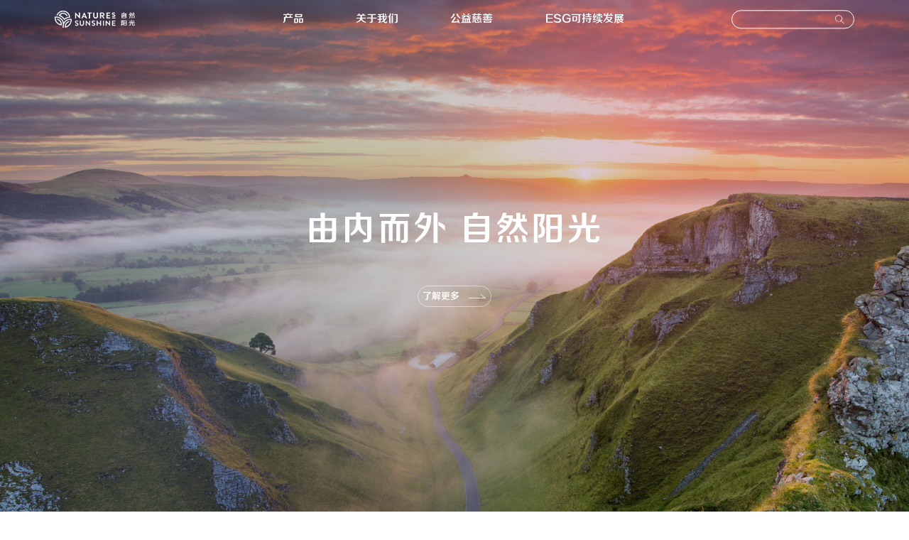

--- FILE ---
content_type: text/html; charset=utf-8
request_url: https://www.natr.cn/629
body_size: 8592
content:

<!DOCTYPE html>
<html>
<head>
    <title>自然阳光</title>
    <meta name="keywords" content="" />
    <meta name="description" content="" />
    <meta name="author" content="PageAdmin CMS" data-url="http://www.pageadmin.net" />
    <meta http-equiv="Content-Type" content="text/html;charset=utf-8" />
    <meta http-equiv="X-UA-Compatible" content="IE=edge,chrome=1" />
    <meta name="viewport" content="width=device-width, initial-scale=1.0,user-scalable=0,minimal-ui" />
    <meta name="format-detection" content="telephone=no" />
    <meta name="renderer" content="webkit" />
    <link rel="icon" href="/Templates/T10027/images/new/szjz/logo.png" />
    <link rel="stylesheet" href="/Templates/T10027/Css/font-awesome/css/font-awesome.min.css">
    <link rel="stylesheet" href="/Templates/T10027/Css/animate.min.css" />
    <link rel="stylesheet" href="/Templates/T10027/Css/swiper.min.css" />
    <link rel="stylesheet" href="/Templates/T10027/Css/base.css" />
    <link rel="stylesheet" href="/Templates/T10027/Css/style.css?v20240904" />
    <link rel="stylesheet" href="/Templates/T10027/Css/style2.css" />
    <link rel="stylesheet" href="/Templates/T10027/Css/fullpage.css" />
    <script src="/Templates/T10027/Js/jquery-3.7.1.min.js"></script>
    <script src="/Templates/T10027/Js/basic.js"></script>
    <script src="/Templates/T10027/Js/script.js"></script>
    <script src="/Templates/T10027/Js/fullpage.js"></script>
    <script src="/Templates/T10027/Js/swiper.min.js"></script>
    <!--[if lte IE 9]>
        <script src="/Incs/bootstrap/js/respond.min.js"></script>
        <script src="/Incs/bootstrap/js/html5.js"></script>
    <![endif]-->
</head>
<body>
        

<div class="header clearfix position-relative">
<div class="main-bg">
    <div class="container document-flow">
        <div class="row">
            <!-- <div class="col-sm-3 left"> -->
            <div class="col-sm-3 left">
                <a class="logo" href="https://www.natr.cn/">
                    <img src="/Templates/T10027/images/new/szjz/logo-w.png" class="img1"/>
                    <img src="/Templates/T10027/images/new/szjz/logo2.png" class="img3 "/>
                    <img src="/Templates/T10027/images/new/szjz/logo-w.png" class="img2 zhuan"/>
                    <!--<h3>自然阳光</h3>-->
                </a>
            </div>
            <!-- <div class="col-md-9 right"> -->
            <div class="col-md-9 right">
                <div class="nav text-right col-md-right wow fadeIn" data-wow-duration="2s" id="navMenu">
                    <ul><li data-id="209"><a href="/xjxls/">产品</a><ul><li data-id="229"><a href="/xjxls/">净化</a></li><li data-id="230"><a href="/cfxls/">强化</a></li><li data-id="231"><a href="/hlxls/">修护</a></li><li data-id="232"><a href="/rsxls/">跨境</a></li></ul></li><li data-id="45"><a href="/gywm/">关于我们</a><ul><li data-id="1247"><a href="/gywm/#second">品牌故事</a></li><li data-id="1248"><a href="/gywm/#third">公司介绍</a></li><li data-id="1249"><a href="/gywm/#fifth">公司荣誉</a></li><li data-id="1250"><a href="/gywm/#sixth">产品定位</a></li><li data-id="1251"><a href="/gywm/#seventh">严肃营养</a></li></ul></li><li data-id="1239"><a href="/cgycs/">公益慈善</a><ul><li data-id="1252"><a href="/cgycs/#childCompanionMother">童伴妈妈</a></li></ul></li><li data-id="1241"><a href="/ESGkcxfz/">ESG可持续发展</a><ul><li data-id="1253"><a href="/ESGkcxfz/#journeyOrigin">溯源之旅</a></li><li data-id="1254"><a href="/ESGkcxfz/#climb">雪峰攀登</a></li><li data-id="1255"><a href="/ESGkcxfz/#packagingExperience">包装体验</a></li></ul></li></ul>
                </div>
                   <div class="nav-search" >
                   <input  
    type="search"  
    id="searchQuery"  
    data-toggle="tooltip"  
    data-placement="bottom"  
    title="请输入内容"
/>
                   <img  src="/Templates/T10027/images/new/search.png" class="width_search"  />
                   <img  src="/Templates/T10027/images/new/search_g.png" class="green_search"  />
                </div>
            </div>
          
            </div>
          
            <div class="mask-bg" id="maskBg"></div>
            <span class="nav-toggle hidden-lg" id="navToggle"><i class="fa fa-bars"></i></span>
        </div>
    </div>
    </div>
    
</div>
<!-- 遮罩 -->
<div id="searchMask" class="search-mask"></div>

<!-- 弹框 -->
<div id="searchDialog" class="search-dialog">
  <div class="search-dialog-body">
    <p id="searchMsg">请输入搜索内容</p>
    <button id="searchBtnClose">确定</button>
  </div>
</div>
<style>
/* 遮罩 */
.search-mask {
  display: none;
  position: fixed;
  top: 0;
  left: 0;
  right: 0;
  bottom: 0;
  background: rgba(0,0,0,0.5);
  z-index: 9998;
}

/* 弹框 */
.search-dialog {
  display: none;
  position: fixed;
  top: 50%;
  left: 50%;
  transform: translate(-50%, -50%);
  background: #fff;
  border-radius: 0.6250vw; /* 12px */
  width: 15.6250vw;        /* 300px */
  z-index: 9999;
  box-shadow: 0 0.2083vw 0.6250vw rgba(0,0,0,0.3); /* 0 4px 12px */
  text-align: center;
  padding: 1.0417vw;       /* 20px */
}

/* 弹框内容 */
.search-dialog-body p {
  margin-bottom: 1.0417vw; /* 20px */
  font-size: 0.8333vw;     /* 16px */
  color: #333;
}

/* 按钮 */
.search-dialog-body button {
  background-color: #006400; /* 墨绿色 */
  color: #fff;
  border: none;
  padding: 0.4167vw 1.0417vw; /* 8px 20px */
  border-radius: 0.3125vw;    /* 6px */
  font-size: 0.7292vw;        /* 14px */
  cursor: pointer;
  transition: background 0.2s;
}

.search-dialog-body button:hover {
  background-color: #008000;
}

</style>
<script type="text/javascript">
  $(function () {
     var $navToggle = $("#navToggle");//手机端菜单图标
    var $maskBg = $("#maskBg");//遮挡层
    var $navMenu = $("#navMenu");
    $navToggle.on("click", function () {
        $maskBg.addClass("active");
        $navMenu.addClass("active");
    });
    $maskBg.on("click", function () {
        $maskBg.removeClass("active");
        $navMenu.removeClass("active");
    });
    $navMenu.children("ul").find("li").InitNav(22,22);//初始化响应式菜单

    $navMenu = $("#navMenu");
    $navMenu.find("li[data-id='22']").addClass("current");
    var $navLis = $navMenu.find("li");
    var $navLi = $navMenu.find("li[data-id='22']");
    $navLis.each(function () {
        var $this = $(this);
        $this.children("a").on("mouseenter", function () {
            $navLis.removeClass("current");
            $this.addClass("current");
        })
    });
    $navMenu.on("mouseleave", function () {
        $navLis.removeClass("current");
        $navLi.addClass("current");
    })
    function handleHeaderBackground() {
        var isPC = $(window).width() >= 1000;
        var scrollTop = $(window).scrollTop();
        var currentPath = window.location.pathname.toLowerCase(); // 转小写避免大小写问题
    if ((isPC && scrollTop > 100) || currentPath.includes("search")) {
            $('.header .main-bg').addClass('scrolled');
        } else {
            $('.header .main-bg').removeClass('scrolled');
        }
    }

    // 初始执行一次
    handleHeaderBackground();

function showSearchDialog(msg) {
  $('#searchMsg').text(msg);
  $('#searchMask, #searchDialog').fadeIn(200);
}

// 点击确定按钮或遮罩关闭
$('#searchBtnClose, #searchMask').on('click', function() {
  $('#searchMask, #searchDialog').fadeOut(200);
});

function handleSearch() {
  const query = $('#searchQuery').val().trim();
  if (!query) {
    showSearchDialog("请输入搜索内容");
    return;
  }
  const searchUrl = `https://devnatrweb.mynsp.cn/search/?key=${encodeURIComponent(query)}&page=1`;
  window.location.href = searchUrl;
}

// 绑定事件
$('.width_search, .green_search').on('click', handleSearch);
$('#searchQuery').on('keypress', function(e) {
  if (e.key === 'Enter') handleSearch();
});

    // 绑定滚动和窗口大小变化事件
    $(window).on('scroll resize', handleHeaderBackground);
});
</script>



        

<link rel="stylesheet" href="/Templates/T10027/Css/aos.css" />
<link rel="stylesheet" href="/Templates/T10027/Css/index.css" />
<section>

    <!-- 首页 -->
    <section id="home" class="section hero-section">
        <div class="hero-content">
            <h1 class="hero-title">由内而外 自然阳光</h1>
            <button class="cta-button" onclick="goToSection()" style="width: fit-content;">
            <span>了解更多</span>
            <img  src="/Templates/T10027/images/new/jt.png"/>
            </button>
        </div>
        <!-- <div class="scroll-indicator">
            <div class="scroll-arrow"></div>
        </div> -->
    </section>

    <!-- 品质页面 -->
    <section id="quality" class="section quality-section">
    <div class="swiper mySwiper">
    <div class="swiper-wrapper">
      <div class="swiper-slide quality-slide  quality-bg" data-theme="quality">
                <div class="slide-content ">
                    <h2>分享大自然的健康力量</h2>
                    <p>Share the Healing Power of Nature</p>
                </div>
      </div>
      <div class="swiper-slide quality-slide pure-bg" data-theme="pure">
                <div class="slide-content">
                    <h2>采摘于山野 精炼于科技</h2>
                    <p>Born in the Wild   Proven in the Lab</p>
                </div>
      </div>
      <div class="swiper-slide quality-slide natural-bg" data-theme="natural">
                <div class="slide-content">
                    <h2>草本之力 岂止想象</h2>
                    <p>Unlock the Power of Herbs for Results You Can Feel</p>
                </div>
      </div>
    </div>
   <div class="quality-nav">
            <button class="nav-arrow prev" id="qualityPrevBtn">
                    <img class="arrow-icon"src="/Templates/T10027/images/new/swiper_left_icon.png"/>
            </button>
            <button class="nav-arrow next" id="qualityNextBtn">
                    <img class="arrow-icon"src="/Templates/T10027/images/new/swiper_right_icon.png"/>
            </button>
        </div>
  </div>
    </section>    

    <!-- 下载中心 -->
    <section id="download" class="section download-section">
        <div class="section-content">
            <div class="section-header">
                <div class="tab-container">
                    <div class="tab active">下载中心</div>
                    <div class="tab">数字矩阵</div>
                </div>
            </div>
            <div class="download-grid">
                <div class="download-card"  data-src="/Templates/T10027/file/2021品牌指引.pdf">
                    <h3>品牌指引</h3>
                </div>
                <div class="download-card" data-src="/Templates/T10027/file/logo.zip">
                    <h3>品牌标识</h3>
                </div>
                <div class="download-card" data-src="/Templates/T10027/file/长图文.zip">
                    <h3>长图文</h3>
                </div>
            </div>
            <div class="digital-matrix" style="display:none">
                <div class="digital-item">
                    <img class="digital-qrcode" src="/Templates/T10027/images/new/szjz/wx1.png"/>
                    <img class="digital-icon" src="/Templates/T10027/images/new/szjz/wx-1@1x.png"/>
                    <div class="digital-name">官方公众号</div>
                </div>
                <div class="digital-item">
                    <img class="digital-qrcode" src="/Templates/T10027/images/new/szjz/wb1.png"/>
                    <img class="digital-icon" src="/Templates/T10027/images/new/szjz/wb-1@1x.png"/>
                    <div class="digital-name">官方微博</div>
                </div>
                <div class="digital-item">
                    <img class="digital-qrcode" src="/Templates/T10027/images/new/szjz/xhs1.png"/>
                    <img class="digital-icon" src="/Templates/T10027/images/new/szjz/xhs-1@1x.png"/>
                    <div class="digital-name">官方小红书</div>
                </div>
                <div class="digital-item">
                    <img class="digital-qrcode" src="/Templates/T10027/images/new/szjz/dy1.png"/>
                    <img class="digital-icon" src="/Templates/T10027/images/new/szjz/dy-1@1x.png"/>
                    <div class="digital-name">官方抖音</div>
                </div>
                <div class="digital-item">
                    <img class="digital-qrcode" src="/Templates/T10027/images/new/szjz/app1.png"/>
                    <img class="digital-icon" src="/Templates/T10027/images/new/szjz/NSP-1@1x.png"/>
                    <div class="digital-name">自然阳光APP</div>
                </div>
                  <div class="digital-item">
                    <img class="digital-qrcode" src="/Templates/T10027/images/new/szjz/sph1.png"/>
                    <img class="digital-icon" src="/Templates/T10027/images/new/szjz/sph-1@1x.png"/>
                    <div class="digital-name">Henry视频号</div>
                </div>
            </div>
        </div>
    </section>

    <!-- 联系我们 -->
    <section id="contact" class="section contact-section">
        <div class="section-content">
            <div class="contact-header">
                <h2>联 系 我 们</h2>
                <div class="contact-line"></div>
            </div>
            <div class="contact-content">
                <div class="contact-map" id="mapContainer"></div>
                <div class="contact-info">
                  <img class="contact-info-bg" src="/Templates/T10027/images/new/bg_logo.png"/>
                    <div class="company-info">
                        <h3>自然阳光（上海）日用品有限公司</h3>
                        <div class="info-item">
                            <img class="icon" src="/Templates/T10027/images/new/dizhi.png"/>
                            <div>
                                <p>中国上海市静安区中兴路1539号</p>
                                <p>上海金融街中心一期办公楼B座7楼 200070</p>
                            </div>
                        </div>
                        <div class="info-item">
                            <img class="icon" src="/Templates/T10027/images/new/phone.png"/>
                            <p>400热线：400-1678-228</p>
                        </div>
                        <div class="info-item">
                            <img class="icon" src="/Templates/T10027/images/new/phone.png"/>
                            <p>总机：86(021)2225 8777</p>
                        </div>
                        <div class="info-item">
                            <img class="icon" src="/Templates/T10027/images/new/email.png"/>
                            <p>cnservice@natr.com</p>
                        </div>
                    </div>
                </div>
            </div>
        </div>
    </section>
</section>





<!--移动端固定栏目按钮-->
<span id="floatNavToggle" class="float-nav-toggle display-xs-block hidden"><i class="fa fa-bars"></i></span>


<!-- 移动端底部固定导航 -->
<div class="footer-fixed">
    <ul>
        <li class="col-sm-4 col-xs-4">
            <a href="https://www.natr.cn/">
                <i class="fa fa-home"></i>
                <span>首页</span>
            </a>
        </li>
        <li class="col-sm-4 col-xs-4">
            <a href="/gywm/">
                <i class="fa fa-phone-square"></i>
                <span>关于我们</span>
            </a>
        </li>
        <li class="col-sm-4 col-xs-4">
            <a href="" id="goToTops">
                <i class="fa fa-caret-square-o-up"></i>
                <span>置顶</span>
            </a>
        </li>
    </ul>
</div>

<script type="text/javascript">
    var _hmt = _hmt || [];
    $("#floatNavToggle").on("click", function () {
        $maskBg.addClass("active");
        $navMenu.addClass("active");
    });

    $goToTops = $('#goToTops');
    $goToTops.click(function () {
        $('html ,body').animate({ scrollTop: 0 }, 300);
        return false;
    });
</script>


<script src="/Templates/T10027/Js/aos.js"></script>
<script src="/Templates/T10027/Js/index.js"></script>
<script src="https://webapi.amap.com/maps?v=2.0&key=60988d3545dc344b79c5b5576e1a369f"></script>
<script type="text/javascript">
    //判断访问终端
    var browser = {
        versions: function () {
            var u = navigator.userAgent, app = navigator.appVersion;
            return {
                trident: u.indexOf('Trident') > -1, //IE内核
                presto: u.indexOf('Presto') > -1, //opera内核
                webKit: u.indexOf('AppleWebKit') > -1, //苹果、谷歌内核
                gecko: u.indexOf('Gecko') > -1 && u.indexOf('KHTML') == -1,//火狐内核
                mobile: !!u.match(/AppleWebKit.*Mobile.*/), //是否为移动终端
                ios: !!u.match(/\(i[^;]+;( U;)? CPU.+Mac OS X/), //ios终端
                android: u.indexOf('Android') > -1 || u.indexOf('Linux') > -1, //android终端或者uc浏览器
                iPhone: u.indexOf('iPhone') > -1, //是否为iPhone或者QQHD浏览器
                iPad: u.indexOf('iPad') > -1, //是否iPad
                webApp: u.indexOf('Safari') == -1 //是否web应该程序，没有头部与底部
            };
        }(),
        language: (navigator.browserLanguage || navigator.language).toLowerCase()//检测浏览器语言
    }

    //browser.versions.trident返回真假，真则是IE内核，以此类推browser.versions.webKit是否为谷歌内核

    //判断是否移动端
    if (browser.versions.mobile || browser.versions.android || browser.versions.ios) {
        AOS.init({
            easing: 'ease-in-out-sine',
            duration: 600,
        });
        $("html").css("overflow", "scroll");
        $('.fullpageHeight').css("height", "auto");
        $('.fullpageFlexCenter').css("flex", "none");

    } else {
       
    }
    




</script>




   
         
<footer >
  <div class="container">
    <div class="footer-top">
      <div class="footer-logo">
        <img src="/Templates/T10027/images/new/szjz/logo-w.png" alt="logo">
      </div>

      <div class="footer-section">
        <h4>下载中心</h4>
        <ul>
          <li><a href="javascript:void(0)" data-src="/Templates/T10027/file/2021品牌指引.pdf">品牌指引</a></li>
          <li><a href="javascript:void(0)" data-src="/Templates/T10027/file/logo.zip">品牌标识</a></li>
          <li><a href="javascript:void(0)" data-src="/Templates/T10027/file/长图文.zip">长图文</a></li>
        </ul>
      </div>

      <div class="footer-section">
        <h4>相关链接</h4>
        <ul>
          <li><a href="/zxxxpl/" target="_self">直销信息披露</a></li>
          <li><a href="/qygg/" target="_bank">合规经营</a></li>
          <li><a href="/zzrz/" target="_self">企业证照</a></li>
        </ul>
      </div>

      <div class="footer-qrcode">
        <div class="footer-icons">
          <div class="icon-with-qr">
            <img src="/Templates/T10027/images/new/szjz/wx-2@1x.png" alt="微信">
            <div class="qr-popup">
              <img src="/Templates/T10027/images/new/szjz/wx1.png" alt="二维码">
            </div>
          </div>
          <div class="icon-with-qr">
            <img src="/Templates/T10027/images/new/szjz/wb-2@1x.png" alt="微博">
            <div class="qr-popup">
              <img src="/Templates/T10027/images/new/szjz/wb1.png" alt="二维码">
            </div>
          </div>
          <div class="icon-with-qr">
            <img src="/Templates/T10027/images/new/szjz/xhs-2@1x.png" alt="小红书">
            <div class="qr-popup">
              <img src="/Templates/T10027/images/new/szjz/xhs1.png" alt="二
              维码">
            </div>
          </div>
          <div class="icon-with-qr">
            <img src="/Templates/T10027/images/new/szjz/dy-2@1x.png" alt="抖音">
            <div class="qr-popup">
              <img src="/Templates/T10027/images/new/szjz/dy1.png" alt="二维码">
            </div>
          </div>
          <div class="icon-with-qr">
            <img src="/Templates/T10027/images/new/szjz/NSP-2@1x.png" alt="NSP">
            <div class="qr-popup">
              <img src="/Templates/T10027/images/new/szjz/app3.png" alt="二维码">
            </div>
          </div>
            <div class="icon-with-qr">
            <img src="/Templates/T10027/images/new/szjz/sph-2@4x.png" alt="NSP">
            <div class="qr-popup">
              <img src="/Templates/T10027/images/new/szjz/sph1.png" alt="二维码">
            </div>
          </div>
          
        </div>
      </div>
    </div>
  </div>
   <div class="footer-bottom">
      <div class="footer-bottom-list">
          <div class="footer-bottom-item"><img src="/Templates/T10027/images/new/footer4.png" alt="二维码"></div>
          <div class="footer-bottom-item"><img src="/Templates/T10027/images/new/footer2.png" alt="二维码"></div>
          <div class="footer-bottom-item"><img src="/Templates/T10027/images/new/footer1.jpg" alt="二维码"></div>
          <div class="footer-bottom-item"><img src="/Templates/T10027/images/new/footer3.png" alt="二维码"></div>
      </div>
         <div class="copyright">
          <p>此网站之商标和产品图片均归属于自然阳光所有，未经许可，不得转载、翻印、发表或链接。</p>
          <p>COPYRIGHT © 2017自然阳光（上海）日用品有限公司 ALL RIGHTS RESERVED。</p>
          <p>沪ICP备15038311号-2</p>
          <p>沪公网安备 31010602005184号</p>
         </div>
    </div>
</footer>





<!--移动端固定栏目按钮-->
<span id="floatNavToggle" class="float-nav-toggle display-xs-block hidden"><i class="fa fa-bars"></i></span>


<!-- 移动端底部固定导航 -->
<div class="footer-fixed">
    <ul>
        <li class="col-sm-4 col-xs-4">
            <a href="https://www.natr.cn/">
                <i class="fa fa-home"></i>
                <span>首页</span>
            </a>
        </li>
        <li class="col-sm-4 col-xs-4">
            <a href="/gywm/">
                <i class="fa fa-phone-square"></i>
                <span>关于我们</span>
            </a>
        </li>
        <li class="col-sm-4 col-xs-4">
            <a href="" id="goToTops">
                <i class="fa fa-caret-square-o-up"></i>
                <span>置顶</span>
            </a>
        </li>
    </ul>
</div>

<script type="text/javascript">
    var _hmt = _hmt || [];
    $("#floatNavToggle").on("click", function () {
        $maskBg.addClass("active");
        $navMenu.addClass("active");
    });

    $goToTops = $('#goToTops');
    $goToTops.click(function () {
        $('html ,body').animate({ scrollTop: 0 }, 300);
        return false;
    });
</script>





<script type="text/javascript">
      $(function () {
        $('#goTop').click(function () {
            $('html ,body').animate({ scrollTop: 0 }, 300);
            return false;
        });
    });

    //右侧返回顶部图标
    $(function () {
         // 创建并添加“返回顶部”图标
    var icon = '<img src="/Templates/T10027/images/new/back_top.png" class="gotoptop_icon" id="gotoptop_icon" alt="返回顶部">';
    $("body").append(icon);

    var $window = $(window);
    var $gotoptop_icon = $("#gotoptop_icon");
    var $body = (window.opera) ? (document.compatMode == "CSS1Compat" ? $('html') : $('body')) : $('html,body');

    // 检测滚动位置并控制图标显示/隐藏
    function updateScrollIcon() {
        if ($window.scrollTop() > 0) {
            $gotoptop_icon.show();
        } else {
            $gotoptop_icon.hide();
        }
    }

    // 绑定滚动和resize事件
    $window.on('scroll resize', updateScrollIcon);

    // 绑定点击事件，滚动到顶部
    $gotoptop_icon.on('click', function () {
        $body.animate({ scrollTop: 0 }, "fast");
        return false;
    });

    // 监听页面导航（history变化）
    $(window).on('popstate', function () {
        // 在页面导航后重新检查滚动位置
        updateScrollIcon();
    });

    // 页面加载时初始化图标状态
    updateScrollIcon();


    // 给 footer 下载中心绑定点击事件
  $('.footer-section ul li a[data-src]').on('click', function (e) {
    console.log(123123);
    
    e.preventDefault();

    const title = $(this).text();
    const url = $(this).data('src');
    console.log('下载:', title, url);

    if (url) {
      // 动态创建 a 标签下载
      const a = document.createElement('a');
      a.href = url;
      a.download = '';
      document.body.appendChild(a);
      a.click();
      document.body.removeChild(a);

      if (typeof showNotification === 'function') {
        showNotification(`正在下载 ${title}...`);
      }
    } else {
      if (typeof showNotification === 'function') {
        showNotification(`未找到 ${title} 的下载链接`);
      }
    }
  });
    });
</script>





   
</body>
<script type="text/javascript">
  function setRemBase() {
    const vw = window.innerWidth;
  const vh = window.innerHeight;

  // 假设我们把基准屏幕设为 100rem * 100rem 的正方形区域
  // 那么 1rem = min(vw, vh) / 100
  const rem = Math.min(vw, vh) / 100;
  // 谷歌100%显示 = 953 / 100 = 9.53 px 
    //  console.log(rem);
     document.documentElement.style.fontSize = rem + 'px';
}

window.addEventListener('resize', setRemBase);
setRemBase();

</script>
</html>


--- FILE ---
content_type: text/css
request_url: https://www.natr.cn/Templates/T10027/Css/base.css
body_size: 14895
content:
/*网站基础样式*/
@charset "utf-8";
* {
    box-sizing: border-box;
    -webkit-box-sizing: border-box;
    -moz-box-sizing: border-box;
    -webkit-box-sizing: border-box;
    transition:none 0.4s linear;
    -webkit-transition:none 0.4s linear;
    -moz-transition:none 0.4s linear;
}
.layui-layer {
    transition: none;
    -webkit-transition: none;
    -moz-transition: none;
}
*,::after,::before{box-sizing: border-box;}
html {
    font-size: 10px; /*10 ÷ 16 × 100% = 62.5%*/
    -ms-text-size-adjust: 100%;
    -webkit-text-size-adjust: 100%;
}
body {
    font-size: 1.4rem;
    font-size: 14px;
    margin: 0 auto;
    font-family: 'PingFang SC', tahoma, arial, 'helvetica neue', 'hiraginosans gb', 'microsoft yahei ui', 'microsoft yahei', simsun, sans-serif !important;
    -ms-behavior: url(backgroundsize.min.htc);
    behavior: url(backgroundsize.min.htc);
    line-height: 1.5;
    color: #444;
}

div, span, applet, object, iframe, h1, h2, h3, h4, h5, h6, p, blockquote, pre, a, abbr, acronym, address, big, cite, code, del, dfn, em, img, ins, kbd, q, s, samp, small, strike, strong, sub, sup, tt, var, b, u, i, center, dl, dt, dd, ol, ul, li, fieldset, form, label, legend, table, caption, tbody, tfoot, thead, tr, th, td, article, aside, canvas, details, embed, figure, figcaption, footer, header, hgroup, menu, nav, output, ruby, section, summary, time, mark, audio, video {
    margin:0; padding:0; border:0;outline:0;font-family: inherit;font-size: inherit;line-height:inherit;color:inherit;vertical-align:baseline;
}
article,aside,details,figcaption,figure,footer,header,hgroup,main,menu,nav,section,summary {display: block;}
audio,canvas,progress,video {display: inline-block;vertical-align:baseline;}
hr {height: 0;-webkit-box-sizing: content-box;-moz-box-sizing: content-box;box-sizing: content-box;}
pre{overflow: auto;}
code,kbd,pre,samp {font-family: monospace, monospace;font-size: 1em;}

li{list-style:none;}

h1 {font-size: 4rem;_font-size: 40px;}
h2 {font-size: 3.6rem;_font-size: 36px;}
h2 {font-size: 3rem;_font-size: 30px;}
h3 {font-size: 2.5rem;_font-size: 25px;}
h4 {font-size: 2.2rem;_font-size: 22px;}
h5 {font-size: 1.8rem;_font-size: 18px;}
h6 {font-size: 1.6rem;_font-size: 16px;}
img{max-width: 100%;vertical-align:middle;}

table{border-collapse: collapse;border-spacing: 0}
td,th {padding: 0;}
a{color:inherit;text-decoration: none;}
a:active,a:hover {outline: 0;}
a:hover,a:focus{text-decoration: none;color:inherit}
img{border:0;}
a img{border:0;}

abbr[title] {border-bottom: 1px dotted;}
b,strong {font-weight: bold;}
dfn{font-style: italic;}
mark{color: #000;background: #ff0;}
small,.small{font-size: 85%;}
sub,sup{position: relative;font-size: 75%;line-height: 0;vertical-align: baseline;}
sup {top: -.5em;}
sub {bottom: -.25em;}


/* ---- 颜色 ---- */
.text-white {color: #fff;}
.text-grayLight{color: #cccccc;}
.text-gray{color: #999;}
.text-grayDark {color: #666;}
.text-black {color: #333333;}
.text-blackDark {color: #000;}
.text-red{color:#ff0000}
.text-green{color:#46BE8A}
.text-muted {color: #777;}
.text-primary {color:#2888e2;}
.text-success {color:#46BE8A;}
.text-info {color:#2589ff}
.text-warning {color:#ff6a00;}
.text-danger {color:#ff006e}
a.text-primary:hover,a.text-primary:focus {color:#2888e2;}
a.text-success:hover,a.text-success:focus {color: #2b542c;}
a.text-info:hover,a.text-info:focus {color: #245269;}
a.text-warning:hover,a.text-warning:focus {color: #66512c;}
a.text-danger:hover,a.text-danger:focus {color: #843534;}

/*辅助类*/
.clearfix:before,.clearfix:after,.dl-horizontal dd:before,.dl-horizontal dd:after,.container:before,.container:after,.container-fluid:before,.container-fluid:after,.row:before,.row:after,.form-horizontal .form-group:before,.form-horizontal .form-group:after,.btn-toolbar:before,.btn-toolbar:after,.btn-group-vertical > .btn-group:before,.btn-group-vertical > .btn-group:after,.nav:before,.nav:after,.navbar:before,.navbar:after,.navbar-header:before,.navbar-header:after,.navbar-collapse:before,.navbar-collapse:after,.pager:before,.pager:after,.panel-body:before,.panel-body:after,.modal-header:before,.modal-header:after,.modal-footer:before,.modal-footer:after {content: " ";display: table;}
.clearfix:after, .dl-horizontal dd:after, .container:after, .container-fluid:after, .row:after, .form-horizontal .form-group:after, .btn-toolbar:after, .btn-group-vertical > .btn-group:after, .nav:after, .navbar:after, .navbar-header:after, .navbar-collapse:after, .pager:after, .panel-body:after, .modal-header:after, .modal-footer:after {clear: both;}

.visible-xs-block, .visible-xs-inline, .visible-xs-inline-block, .visible-sm-block, .visible-sm-inline, .visible-sm-inline-block, .visible-md-block, .visible-md-inline, .visible-md-inline-block, .visible-lg-block, .visible-lg-inline, .visible-lg-inline-block {display: none !important;}
.visible-xs,.visible-sm,.visible-md,.visible-lg{display: none !important;}
.curse-help {cursor: help}
.curse-default {cursor: default}

.text-yahei {font-family: 'PingFang SC', tahoma, arial, 'helvetica neue', 'hiraginosans gb', 'microsoft yahei ui', 'microsoft yahei', simsun, sans-serif !important;}
.text-tahoma {font-family: 'Tahoma','simsun' !important;}

.width-auto{width:auto}
.width-full{width:100%}
.height-auto{height:auto}
.height-full{height:100%}

.visibility-visible{visibility:visible}
.visibility-hidden{visibility:hidden}

.show{display:block!important;}
.hidden{display:none!important;}

.pull-left {float:left !important;}
.pull-right {float:right !important;}
.float-left{float:left;}
.float-right{float:right;}
.float-none{float:none;}

.text-bold {font-weight:bold;}
.text-normal {font-weight:normal;}

.center-block{display: block;margin-right: auto;margin-left: auto;}
.text-center{text-align:center}
.text-left{text-align:left}
.text-right{text-align:right}
.text-justify{text-align:justify;}

.text-hide{font: 0/0 a;color: transparent;text-shadow: none;background-color: transparent;border: 0;}

.text-overflow-ellipsis{text-overflow:ellipsis;overflow:hidden;white-space:nowrap}
.text-overflow-clip{text-overflow:clip;overflow:hidden;white-space:nowrap}

.text-nowrap {white-space:nowrap;}
.text-lowercase {text-transform: lowercase;}
.text-uppercase {text-transform: uppercase;}
.text-capitalize {text-transform: capitalize;}

.display-hidden {display:none;}
.display-block {display:block;}
.display-inline {display:inline;}
.display-inline-block{display:inline-block;}
.display-flex{display:flex;}

.position-relative {position: relative}
.position-absolute {position: absolute}
.position-fixed {position: fixed}
.overflow-hidden {overflow: hidden}

/*栅格样式*/
.container {margin-right: auto;margin-left: auto;padding-left: 0.78125vw;padding-right: 0.78125vw;}
.container .container{padding-left:0px;padding-right:0px}
@media (min-width:768px) {.container {width: 100%;}} /*注意媒体查询顺序要从小到大*/
@media (min-width:992px) {.container {width:100%;}}
.container-fluid {margin-right: auto;margin-left: auto;padding-left: 15px;padding-right: 15px;}
/* .row {margin-left: -0.78125vw;margin-right: -0.78125vw;} */
.row  .row {margin-left:0px;margin-right:0px}

.col-xs-1, .col-sm-1, .col-md-1, .col-lg-1, .col-xs-2, .col-sm-2, .col-md-2, .col-lg-2, .col-xs-3, .col-sm-3, .col-md-3, .col-lg-3, .col-xs-4, .col-sm-4, .col-md-4, .col-lg-4, .col-xs-5, .col-sm-5, .col-md-5, .col-lg-5, .col-xs-6, .col-sm-6, .col-md-6, .col-lg-6, .col-xs-7, .col-sm-7, .col-md-7, .col-lg-7, .col-xs-8, .col-sm-8, .col-md-8, .col-lg-8, .col-xs-9, .col-sm-9, .col-md-9, .col-lg-9, .col-xs-10, .col-sm-10, .col-md-10, .col-lg-10, .col-xs-11, .col-sm-11, .col-md-11, .col-lg-11, .col-xs-12, .col-sm-12, .col-md-12, .col-lg-12, .col-xs-avg-5, .col-xs-avg-4, .col-xs-avg-3, .col-xs-avg-2, .col-xs-avg-1, .col-sm-avg-5, .col-sm-avg-4, .col-sm-avg-3, .col-sm-avg-2, .col-sm-avg-1, .col-md-avg-5, .col-md-avg-4, .col-md-avg-3, .col-md-avg-2, .col-md-avg-1, .col-lg-avg-5, .col-lg-avg-4, .col-lg-avg-3, .col-lg-avg-2, .col-lg-avg-1 
{
    position: relative;
    min-height: 1px;
    /* padding-left: 15px;
    padding-right: 15px; */
}

.col-xs-1, .col-xs-2, .col-xs-3, .col-xs-4, .col-xs-5, .col-xs-6, .col-xs-7, .col-xs-8, .col-xs-9, .col-xs-10, .col-xs-11, .col-xs-12, .col-xs-avg-5,.col-xs-avg-4,.col-xs-avg-3,.col-xs-avg-2,.col-xs-avg-1 
{
    float: left;
}
  .col-xs-12 {width: 100%;}
  .col-xs-11 {width: 91.66666667%;}
  .col-xs-10 {width: 83.33333333%;}
  .col-xs-9 {width: 75%;}
  .col-xs-8 {width: 66.66666667%;}
  .col-xs-7 {width: 58.33333333%;}
  .col-xs-6 {width: 50%;}
  .col-xs-5 {width: 41.66666667%;}
  .col-xs-4 {width: 33.33333333%;}
  .col-xs-3 {width: 25%;}
  .col-xs-2 {width: 16.66666667%;}
  .col-xs-1 {width: 8.33333333%;}
  .col-xs-pull-12 {right: 100%;}
  .col-xs-pull-11 {right: 91.66666667%;}
  .col-xs-pull-10 {right: 83.33333333%;}
  .col-xs-pull-9 {right: 75%;}
  .col-xs-pull-8 {right: 66.66666667%;}
  .col-xs-pull-7 {right: 58.33333333%;}
  .col-xs-pull-6 { right: 50%;}
  .col-xs-pull-5 {right: 41.66666667%;}
  .col-xs-pull-4 {right: 33.33333333%;}
  .col-xs-pull-3 {right: 25%;}
  .col-xs-pull-2 {right: 16.66666667%;}
  .col-xs-pull-1 {right: 8.33333333%;}
  .col-xs-pull-0 {right: auto;}
  .col-xs-push-12 {left: 100%;}
  .col-xs-push-11 {left: 91.66666667%;}
  .col-xs-push-10 {left: 83.33333333%;}
  .col-xs-push-9 {left: 75%;}
  .col-xs-push-8 {left: 66.66666667%;}
  .col-xs-push-7 {left: 58.33333333%;}
  .col-xs-push-6 {left: 50%;}
  .col-xs-push-5 {left: 41.66666667%;}
  .col-xs-push-4 {left: 33.33333333%;}
  .col-xs-push-3 {left: 25%;}
  .col-xs-push-2 {left: 16.66666667%;}
  .col-xs-push-1 {left: 8.33333333%;}
  .col-xs-push-0 {left: auto; }
  .col-xs-offset-12 {margin-left: 100%;}
  .col-xs-offset-11 { margin-left: 91.66666667%; }
  .col-xs-offset-10 {margin-left: 83.33333333%;}
  .col-xs-offset-9 {margin-left: 75%;}
  .col-xs-offset-8 {margin-left: 66.66666667%;}
  .col-xs-offset-7 {margin-left: 58.33333333%;}
  .col-xs-offset-6 {margin-left: 50%;}
  .col-xs-offset-5 {margin-left: 41.66666667%; }
  .col-xs-offset-4 {margin-left: 33.33333333%;}
  .col-xs-offset-3 {margin-left: 25%;}
  .col-xs-offset-2 { margin-left: 16.66666667%;}
  .col-xs-offset-1 {margin-left: 8.33333333%;}
  .col-xs-offset-0 {margin-left: 0%;}

    /*平均分*/
   .col-xs-avg-5 {width: 20%;}
   .col-xs-avg-4 {width: 25%;}
   .col-xs-avg-3 {width: 33.33333333%;}
   .col-xs-avg-2 {width: 50%;}
   .col-xs-avg-1 {width: 100%;}

 @media (max-width: 767px) {
   /*小屏幕的辅助类*/
   .display-xs-hidden {display: none !important;}
   .display-xs-block {display:block !important;}
   .display-xs-inline {display:inline !important;}
   .display-xs-inline-block{display: inline-block !important;}
   .display-xs-flex{display:flex !important;}

   .hidden-xs{display: none !important;}
   .visible-xs-inline-block{display:inline-block !important;}
   .visible-xs-inline{display:inline !important;}
   .visible-xs-block{display:block !important;}
   .visible-xs{display: block !important;}

   .float-xs-left{float:left !important;}
   .float-xs-right{float:right !important;}
   .float-xs-none{float:none !important;}

   .text-xs-left{text-align:left !important;}
   .text-xs-right{text-align:right !important;}
   .text-xs-center{text-align:center !important;}
   .text-xs-justify{text-align:justify !important;}
   }

@media (min-width: 768px) {
    .col-sm-1, .col-sm-2, .col-sm-3, .col-sm-4, .col-sm-5, .col-sm-6, .col-sm-7, .col-sm-8, .col-sm-9, .col-sm-10, .col-sm-11, .col-sm-12, .col-sm-avg-5, .col-sm-avg-4, .col-sm-avg-3, .col-sm-avg-2, .col-sm-avg-1 
    {
        float: left;
    }
  .col-sm-12 {width: 100%;}
  .col-sm-11 {width: 91.66666667%;}
  .col-sm-10 {width: 83.33333333%;}
  .col-sm-9 {width: 75%;}
  .col-sm-8 {width: 66.66666667%;}
  .col-sm-7 {width: 58.33333333%;}
  .col-sm-6 {width: 50%;}
  .col-sm-5 {width: 41.66666667%;}
  .col-sm-4 {width: 33.33333333%;}
  .col-sm-3 {width: 25%;}
  .col-sm-2 {width: 16.66666667%;}
  .col-sm-1 {width: 8.33333333%;}
  .col-sm-pull-12 {right: 100%;}
  .col-sm-pull-11 {right: 91.66666667%;}
  .col-sm-pull-10 {right: 83.33333333%;}
  .col-sm-pull-9 {right: 75%;}
  .col-sm-pull-8 {right: 66.66666667%;}
  .col-sm-pull-7 {right: 58.33333333%;}
  .col-sm-pull-6 { right: 50%;}
  .col-sm-pull-5 {right: 41.66666667%;}
  .col-sm-pull-4 {right: 33.33333333%;}
  .col-sm-pull-3 {right: 25%;}
  .col-sm-pull-2 {right: 16.66666667%;}
  .col-sm-pull-1 {right: 8.33333333%;}
  .col-sm-pull-0 {right: auto;}
  .col-sm-push-12 {left: 100%;}
  .col-sm-push-11 {left: 91.66666667%;}
  .col-sm-push-10 {left: 83.33333333%;}
  .col-sm-push-9 {left: 75%;}
  .col-sm-push-8 {left: 66.66666667%;}
  .col-sm-push-7 {left: 58.33333333%;}
  .col-sm-push-6 {left: 50%;}
  .col-sm-push-5 {left: 41.66666667%;}
  .col-sm-push-4 {left: 33.33333333%;}
  .col-sm-push-3 {left: 25%;}
  .col-sm-push-2 {left: 16.66666667%;}
  .col-sm-push-1 {left: 8.33333333%;}
  .col-sm-push-0 {left: auto; }
  .col-sm-offset-12 {margin-left: 100%;}
  .col-sm-offset-11 { margin-left: 91.66666667%; }
  .col-sm-offset-10 {margin-left: 83.33333333%;}
  .col-sm-offset-9 {margin-left: 75%;}
  .col-sm-offset-8 {margin-left: 66.66666667%;}
  .col-sm-offset-7 {margin-left: 58.33333333%;}
  .col-sm-offset-6 {margin-left: 50%;}
  .col-sm-offset-5 {margin-left: 41.66666667%; }
  .col-sm-offset-4 {margin-left: 33.33333333%;}
  .col-sm-offset-3 {margin-left: 25%;}
  .col-sm-offset-2 { margin-left: 16.66666667%;}
  .col-sm-offset-1 {margin-left: 8.33333333%;}
  .col-sm-offset-0 {margin-left: 0%;}

  /*平均分*/
   .col-sm-avg-5 {width: 20%;}
   .col-sm-avg-4 {width: 25%;}
   .col-sm-avg-3 {width: 33.33333333%;}
   .col-sm-avg-2 {width: 50%;}
   .col-sm-avg-1 {width: 100%;}

   /*辅助类*/
   .display-sm-hidden {display: none !important;}
   .display-sm-block {display:block !important;}
   .display-sm-inline {display:inline !important;}
   .display-sm-inline-block{display: inline-block !important;}
   .display-sm-flex{display:flex !important;}

   .hidden-sm{display: none !important;}
   .visible-sm-inline-block{display:inline-block !important;}
   .visible-sm-inline{display:inline !important;}
   .visible-sm-block{display:block !important;}
   .visible-sm{display: block !important;}

   .float-sm-left{float:left !important;}
   .float-sm-right{float:right !important;}
   .float-sm-none{float:none !important;}

   .text-sm-left{text-align:left !important;}
   .text-sm-right{text-align:right !important;}
   .text-sm-center{text-align:center !important;}
   .text-sm-justify{text-align:justify !important;}

}
@media (min-width: 992px) {
    .col-md-1, .col-md-2, .col-md-3, .col-md-4, .col-md-5, .col-md-6, .col-md-7, .col-md-8, .col-md-9, .col-md-10, .col-md-11, .col-md-12, .col-md-avg-5, .col-md-avg-4, .col-md-avg-3, .col-md-avg-2, .col-md-avg-1 
    {
        float: left;
    }
  .col-md-12 {width: 100%;}
  .col-md-11 {width: 91.66666667%;}
  .col-md-10 {width: 83.33333333%;}
  .col-md-9 {width: 75%;}
  .col-md-8 {width: 66.66666667%;}
  .col-md-7 {width: 58.33333333%;}
  .col-md-6 {width: 50%;}
  .col-md-5 {width: 41.66666667%;}
  .col-md-4 {width: 33.33333333%;}
  .col-md-3 {width: 25%;}
  .col-md-2 {width: 16.66666667%;}
  .col-md-1 {width: 8.33333333%;}
  .col-md-pull-12 {right: 100%;}
  .col-md-pull-11 {right: 91.66666667%;}
  .col-md-pull-10 {right: 83.33333333%;}
  .col-md-pull-9 {right: 75%;}
  .col-md-pull-8 {right: 66.66666667%;}
  .col-md-pull-7 {right: 58.33333333%;}
  .col-md-pull-6 { right: 50%;}
  .col-md-pull-5 {right: 41.66666667%;}
  .col-md-pull-4 {right: 33.33333333%;}
  .col-md-pull-3 {right: 25%;}
  .col-md-pull-2 {right: 16.66666667%;}
  .col-md-pull-1 {right: 8.33333333%;}
  .col-md-pull-0 {right: auto;}
  .col-md-push-12 {left: 100%;}
  .col-md-push-11 {left: 91.66666667%;}
  .col-md-push-10 {left: 83.33333333%;}
  .col-md-push-9 {left: 75%;}
  .col-md-push-8 {left: 66.66666667%;}
  .col-md-push-7 {left: 58.33333333%;}
  .col-md-push-6 {left: 50%;}
  .col-md-push-5 {left: 41.66666667%;}
  .col-md-push-4 {left: 33.33333333%;}
  .col-md-push-3 {left: 25%;}
  .col-md-push-2 {left: 16.66666667%;}
  .col-md-push-1 {left: 8.33333333%;}
  .col-md-push-0 {left: auto; }
  .col-md-offset-12 {margin-left: 100%;}
  .col-md-offset-11 { margin-left: 91.66666667%; }
  .col-md-offset-10 {margin-left: 83.33333333%;}
  .col-md-offset-9 {margin-left: 75%;}
  .col-md-offset-8 {margin-left: 66.66666667%;}
  .col-md-offset-7 {margin-left: 58.33333333%;}
  .col-md-offset-6 {margin-left: 50%;}
  .col-md-offset-5 {margin-left: 41.66666667%; }
  .col-md-offset-4 {margin-left: 33.33333333%;}
  .col-md-offset-3 {margin-left: 25%;}
  .col-md-offset-2 { margin-left: 16.66666667%;}
  .col-md-offset-1 {margin-left: 8.33333333%;}
  .col-md-offset-0 {margin-left: 0%;}

    /*平均分*/
   .col-md-avg-5 {width: 20%;}
   .col-md-avg-4 {width: 25%;}
   .col-md-avg-3 {width: 33.33333333%;}
   .col-md-avg-2 {width: 50%;}
   .col-md-avg-1 {width: 100%;}

    /*辅助类*/
   .display-md-hidden {display: none !important;}
   .display-md-block {display:block !important;}
   .display-md-inline {display:inline !important;}
   .display-md-inline-block{display: inline-block !important;}
   .display-md-flex{display:flex !important;}

   .hidden-md{display: none !important;}
   .visible-md-inline-block{display:inline-block !important;}
   .visible-md-inline{display:inline !important;}
   .visible-md-block{display:block !important;}
   .visible-md{display: block !important;}

   .float-md-left{float:left !important;}
   .float-md-right{float:right !important;}
   .float-md-none{float:none !important;}

   .text-md-left{text-align:left !important;}
   .text-md-right{text-align:right !important;}
   .text-md-center{text-align:center !important;}
   .text-md-justify{text-align:justify !important;}
}
@media (min-width: 1200px) {

    .col-lg-1, .col-lg-2, .col-lg-3, .col-lg-4, .col-lg-5, .col-lg-6, .col-lg-7, .col-lg-8, .col-lg-9, .col-lg-10, .col-lg-11, .col-lg-12, .col-lg-avg-5, .col-lg-avg-4, .col-lg-avg-3, .col-lg-avg-2, .col-lg-avg-1 
    {
        float: left;
    }
  .col-lg-12 {width: 100%;}
  .col-lg-11 {width: 91.66666667%;}
  .col-lg-10 {width: 83.33333333%;}
  .col-lg-9 {width: 75%;}
  .col-lg-8 {width: 66.66666667%;}
  .col-lg-7 {width: 58.33333333%;}
  .col-lg-6 {width: 50%;}
  .col-lg-5 {width: 41.66666667%;}
  .col-lg-4 {width: 33.33333333%;}
  .col-lg-3 {width: 25%;}
  .col-lg-2 {width: 16.66666667%;}
  .col-lg-1 {width: 8.33333333%;}
  .col-lg-pull-12 {right: 100%;}
  .col-lg-pull-11 {right: 91.66666667%;}
  .col-lg-pull-10 {right: 83.33333333%;}
  .col-lg-pull-9 {right: 75%;}
  .col-lg-pull-8 {right: 66.66666667%;}
  .col-lg-pull-7 {right: 58.33333333%;}
  .col-lg-pull-6 { right: 50%;}
  .col-lg-pull-5 {right: 41.66666667%;}
  .col-lg-pull-4 {right: 33.33333333%;}
  .col-lg-pull-3 {right: 25%;}
  .col-lg-pull-2 {right: 16.66666667%;}
  .col-lg-pull-1 {right: 8.33333333%;}
  .col-lg-pull-0 {right: auto;}
  .col-lg-push-12 {left: 100%;}
  .col-lg-push-11 {left: 91.66666667%;}
  .col-lg-push-10 {left: 83.33333333%;}
  .col-lg-push-9 {left: 75%;}
  .col-lg-push-8 {left: 66.66666667%;}
  .col-lg-push-7 {left: 58.33333333%;}
  .col-lg-push-6 {left: 50%;}
  .col-lg-push-5 {left: 41.66666667%;}
  .col-lg-push-4 {left: 33.33333333%;}
  .col-lg-push-3 {left: 25%;}
  .col-lg-push-2 {left: 16.66666667%;}
  .col-lg-push-1 {left: 8.33333333%;}
  .col-lg-push-0 {left: auto; }
  .col-lg-offset-12 {margin-left: 100%;}
  .col-lg-offset-11 { margin-left: 91.66666667%; }
  .col-lg-offset-10 {margin-left: 83.33333333%;}
  .col-lg-offset-9 {margin-left: 75%;}
  .col-lg-offset-8 {margin-left: 66.66666667%;}
  .col-lg-offset-7 {margin-left: 58.33333333%;}
  .col-lg-offset-6 {margin-left: 50%;}
  .col-lg-offset-5 {margin-left: 41.66666667%; }
  .col-lg-offset-4 {margin-left: 33.33333333%;}
  .col-lg-offset-3 {margin-left: 25%;}
  .col-lg-offset-2 { margin-left: 16.66666667%;}
  .col-lg-offset-1 {margin-left: 8.33333333%;}
  .col-lg-offset-0 {margin-left: 0%;}

      /*平均分*/
   .col-lg-avg-5 {width: 20%;}
   .col-lg-avg-4 {width: 25%;}
   .col-lg-avg-3 {width: 33.33333333%;}
   .col-lg-avg-2 {width: 50%;}
   .col-lg-avg-1 {width: 100%;}

    /*辅助类*/
   .display-lg-hidden {display: none !important;}
   .display-lg-block {display:block !important;}
   .display-lg-inline {display:inline !important;}
   .display-lg-inline-block{display: inline-block !important;}
   .display-lg-flex{display:flex !important;}

   .hidden-lg{display: none !important;}
   .visible-lg-inline-block{display:inline-block !important;}
   .visible-lg-inline{display:inline !important;}
   .visible-lg-block{display:block !important;}
   .visible-lg{display: block !important;}

   .float-lg-left{float:left !important;}
   .float-lg-right{float:right !important;}
   .float-lg-none{float:none !important;}

   .text-lg-left{text-align:left !important;}
   .text-lg-right{text-align:right !important;}
   .text-lg-center{text-align:center !important;}
   .text-lg-justify{text-align:justify !important;}
}

/*只在打印的时候的样式*/
@media print {
  *,
  *:before,
  *:after {
    color: #000 !important;
    text-shadow: none !important;
    background: transparent !important;
    -webkit-box-shadow: none !important;
    box-shadow: none !important;
  }
  a,a:visited {text-decoration: underline;}
  a[href]:after {content: " (" attr(href) ")";}
  abbr[title]:after {
    content: " (" attr(title) ")";
  }
  a[href^="#"]:after,
  a[href^="javascript:"]:after {content: "";}
  pre,blockquote {border: 1px solid #999;page-break-inside: avoid;}
  thead {display: table-header-group;}
  tr,img {page-break-inside: avoid;}
  img {max-width: 100% !important;}
  p,h2,h3 {orphans: 3;widows: 3;}
  h2,h3 {page-break-after: avoid;}
  .btn > .caret,.dropup > .btn > .caret {border-top-color: #000 !important;}
  .label {border: 1px solid #000;}
  .table {border-collapse: collapse !important;}
  .table td,.table th {background-color: #fff !important;}
  .table-bordered th, .table-bordered td {border: 1px solid #ddd !important;}
}
.visible-print {display: none !important;}
.visible-print-block {display: none !important;}
.visible-print-inline {display: none !important;}
.visible-print-inline-block{display:none!important;}
@media print 
{
    .visible-print {display: block !important;}
    table.visible-print { display: table !important;}
    tr.visible-print {display: table-row !important;}
    th.visible-print,td.visible-print {display: table-cell !important;}
    .visible-print-block {display: block !important;}
    .visible-print-inline {display: inline !important;}
    .visible-print-inline-block {display: inline-block !important;}
    .hidden-print {display: none !important;}
}

/*表单默认样式*/
textarea {overflow: auto;}
button,input,optgroup,select,textarea {font-family: inherit;font-size:inherit;margin: 0;font-family: inherit;color: inherit;vertical-align:middle}
button {overflow: visible;}
button,select {text-transform: none;}
button,html input[type="button"],input[type="reset"],input[type="submit"] {-webkit-appearance: button;cursor: pointer;}
button[disabled],
html input[disabled]{cursor: default;}
button::-moz-focus-inner,input::-moz-focus-inner {padding: 0;border: 0;}
input {line-height: normal;}
input[type="checkbox"],
input[type="radio"] {-webkit-box-sizing: border-box;-moz-box-sizing: border-box;box-sizing: border-box;padding: 0;}
input[type="number"]::-webkit-inner-spin-button,input[type="number"]::-webkit-outer-spin-button {height: auto;}
input[type="search"] {-webkit-box-sizing: content-box;-moz-box-sizing: content-box;box-sizing: content-box;-webkit-appearance: textfield;}
input[type="search"]::-webkit-search-cancel-button,input[type="search"]::-webkit-search-decoration {-webkit-appearance: none;}
input:focus,select:focus,textarea:focus{outline: none;}
input:-webkit-autofill{ box-shadow: 0 0 0px 1000px white inset !important;}/*google填充换色背景的问题*/

input[type="search"] { -webkit-box-sizing: border-box;-moz-box-sizing: border-box; box-sizing: border-box;}
input[type="radio"],input[type="checkbox"] {margin: 4px 0 0; margin-top: 1px \9;line-height: normal;}
input[type="file"] {display: block;}
input[type="range"] { display: block;width: 100%;}
select[multiple],select[size] {height: auto;}
input[type="file"]:focus,input[type="radio"]:focus,input[type="checkbox"]:focus {outline: 5px auto -webkit-focus-ring-color;outline-offset: -2px;}
input[type="search"] {-webkit-appearance: none;}

input[type="radio"][disabled],input[type="checkbox"][disabled],input[type="radio"].disabled,input[type="checkbox"].disabled,fieldset[disabled] input[type="radio"],fieldset[disabled] input[type="checkbox"] {cursor: not-allowed;}
input[type="submit"].btn-block,input[type="reset"].btn-block,input[type="button"].btn-block{width:100%;}

.btn{display:inline-block;margin-bottom:0;font-weight:normal;text-align:center;vertical-align:middle;-ms-touch-action:manipulation;touch-action:manipulation;cursor:pointer;background-image:none;border:1px solid transparent;white-space:nowrap;padding:6px 12px;font-size:14px;line-height:1.42857143;border-radius:0;-webkit-user-select:none;-moz-user-select:none;-ms-user-select:none;user-select:none}
.btn:focus,.btn:active:focus,.btn.active:focus,.btn.focus,.btn:active.focus,.btn.active.focus{outline:5px auto -webkit-focus-ring-color;outline-offset:-2px}
.btn:hover,.btn:focus,.btn.focus{color:#333;text-decoration:none}
.btn-default{color:#333;background-color:#fff;border-color:#ccc}
                                                                                                                                                                                                                                                                                                                                                                                                                                                                                                                                                                                                                                                                                                                                                                                                                                                                                                                                                                                                                     
 .btn-default:focus,.btn-default.focus{color:#333;background-color:#e6e6e6;border-color:#8c8c8c}
 .btn-default:hover{color:#333;background-color:#e6e6e6;border-color:#adadad}
 .btn-default:active,.btn-default.active,.open>.dropdown-toggle.btn-default{color:#333;background-color:#e6e6e6;border-color:#adadad}
 .btn-default:active:hover,.btn-default.active:hover,.open>.dropdown-toggle.btn-default:hover,.btn-default:active:focus,.btn-default.active:focus,.open>.dropdown-toggle.btn-default:focus,.btn-default:active.focus,.btn-default.active.focus,.open>.dropdown-toggle.btn-default.focus{color:#333;background-color:#d4d4d4;border-color:#8c8c8c}.btn-default:active,.btn-default.active,.open>.dropdown-toggle.btn-default{background-image:none}
 .btn-default.disabled:hover,.btn-default[disabled]:hover,fieldset[disabled] .btn-default:hover,.btn-default.disabled:focus,.btn-default[disabled]:focus,fieldset[disabled] .btn-default:focus,.btn-default.disabled.focus,.btn-default[disabled].focus,fieldset[disabled] .btn-default.focus{background-color:#fff;border-color:#ccc}


 .btn-primary{color:#fff;background-color:#2888e2;border-color:#1c7bd4}
 .btn-primary:focus,.btn-primary.focus{color:#fff;background-color:#196ebd;border-color:#0d3a63}
 .btn-primary:hover{color:#fff;background-color:#196ebd;border-color:#155c9e}
 .btn-primary:active,.btn-primary.active,.open>.dropdown-toggle.btn-primary{color:#fff;background-color:#196ebd;border-color:#155c9e}
 .btn-primary:active:hover,.btn-primary.active:hover,.open>.dropdown-toggle.btn-primary:hover,.btn-primary:active:focus,.btn-primary.active:focus,.open>.dropdown-toggle.btn-primary:focus,.btn-primary:active.focus,.btn-primary.active.focus,.open>.dropdown-toggle.btn-primary.focus{color:#fff;background-color:#155c9e;border-color:#0d3a63}
 .btn-primary:active,.btn-primary.active,.open>.dropdown-toggle.btn-primary{background-image:none}
 .btn-primary.disabled:hover,.btn-primary[disabled]:hover,fieldset[disabled] .btn-primary:hover,.btn-primary.disabled:focus,.btn-primary[disabled]:focus,fieldset[disabled] .btn-primary:focus,.btn-primary.disabled.focus,.btn-primary[disabled].focus,fieldset[disabled] .btn-primary.focus{background-color:#2888e2;border-color:#1c7bd4}


 .btn-success{color:#fff;background-color:#5cb85c;border-color:#4cae4c}
 .btn-success:focus,.btn-success.focus{color:#fff;background-color:#449d44;border-color:#255625}
 .btn-success:hover{color:#fff;background-color:#449d44;border-color:#398439}
 .btn-success:active,.btn-success.active,.open>.dropdown-toggle.btn-success{color:#fff;background-color:#449d44;border-color:#398439}
 .btn-success:active:hover,.btn-success.active:hover,.open>.dropdown-toggle.btn-success:hover,.btn-success:active:focus,.btn-success.active:focus,.open>.dropdown-toggle.btn-success:focus,.btn-success:active.focus,.btn-success.active.focus,.open>.dropdown-toggle.btn-success.focus{color:#fff;background-color:#398439;border-color:#255625}
 .btn-success:active,.btn-success.active,.open>.dropdown-toggle.btn-success{background-image:none}
 .btn-success.disabled:hover,.btn-success[disabled]:hover,fieldset[disabled] .btn-success:hover,.btn-success.disabled:focus,.btn-success[disabled]:focus,fieldset[disabled] .btn-success:focus,.btn-success.disabled.focus,.btn-success[disabled].focus,fieldset[disabled] .btn-success.focus{background-color:#5cb85c;border-color:#4cae4c}


 .btn-info{color:#fff;background-color:#5bc0de;border-color:#46b8da}
 .btn-info:focus,.btn-info.focus{color:#fff;background-color:#31b0d5;border-color:#1b6d85}
 .btn-info:hover{color:#fff;background-color:#31b0d5;border-color:#269abc}
 .btn-info:active,.btn-info.active,.open>.dropdown-toggle.btn-info{color:#fff;background-color:#31b0d5;border-color:#269abc}
 .btn-info:active:hover,.btn-info.active:hover,.open>.dropdown-toggle.btn-info:hover,.btn-info:active:focus,.btn-info.active:focus,.open>.dropdown-toggle.btn-info:focus,.btn-info:active.focus,.btn-info.active.focus,.open>.dropdown-toggle.btn-info.focus{color:#fff;background-color:#269abc;border-color:#1b6d85}
.btn-info:active,.btn-info.active,.open>.dropdown-toggle.btn-info{background-image:none}
.btn-info.disabled:hover,.btn-info[disabled]:hover,fieldset[disabled] .btn-info:hover,.btn-info.disabled:focus,.btn-info[disabled]:focus,fieldset[disabled] .btn-info:focus,.btn-info.disabled.focus,.btn-info[disabled].focus,fieldset[disabled] .btn-info.focus{background-color:#5bc0de;border-color:#46b8da}


.btn-warning{color:#fff;background-color:#f0ad4e;border-color:#eea236}
.btn-warning:focus,.btn-warning.focus{color:#fff;background-color:#ec971f;border-color:#985f0d}
.btn-warning:hover{color:#fff;background-color:#ec971f;border-color:#d58512}.btn-warning:active,.btn-warning.active,.open>.dropdown-toggle.btn-warning{color:#fff;background-color:#ec971f;border-color:#d58512}
.btn-warning:active:hover,.btn-warning.active:hover,.open>.dropdown-toggle.btn-warning:hover,.btn-warning:active:focus,.btn-warning.active:focus,.open>.dropdown-toggle.btn-warning:focus,.btn-warning:active.focus,.btn-warning.active.focus,.open>.dropdown-toggle.btn-warning.focus{color:#fff;background-color:#d58512;border-color:#985f0d}
.btn-warning:active,.btn-warning.active,.open>.dropdown-toggle.btn-warning{background-image:none}.btn-warning.disabled:hover,.btn-warning[disabled]:hover,fieldset[disabled] .btn-warning:hover,.btn-warning.disabled:focus,.btn-warning[disabled]:focus,fieldset[disabled] .btn-warning:focus,.btn-warning.disabled.focus,.btn-warning[disabled].focus,fieldset[disabled] .btn-warning.focus{background-color:#f0ad4e;border-color:#eea236}
.btn-warning .badge{color:#f0ad4e;background-color:#fff}.btn-danger{color:#fff;background-color:#d9534f;border-color:#d43f3a}.btn-danger:focus,.btn-danger.focus{color:#fff;background-color:#c9302c;border-color:#761c19}.btn-danger:hover{color:#fff;background-color:#c9302c;border-color:#ac2925}.btn-danger:active,.btn-danger.active,.open>.dropdown-toggle.btn-danger{color:#fff;background-color:#c9302c;border-color:#ac2925}
.btn-danger:active:hover,.btn-danger.active:hover,.open>.dropdown-toggle.btn-danger:hover,.btn-danger:active:focus,.btn-danger.active:focus,.open>.dropdown-toggle.btn-danger:focus,.btn-danger:active.focus,.btn-danger.active.focus,.open>.dropdown-toggle.btn-danger.focus{color:#fff;background-color:#ac2925;border-color:#761c19}
.btn-danger:active,.btn-danger.active,.open>.dropdown-toggle.btn-danger{background-image:none}
.btn-danger.disabled:hover,.btn-danger[disabled]:hover,fieldset[disabled] .btn-danger:hover,.btn-danger.disabled:focus,.btn-danger[disabled]:focus,fieldset[disabled] .btn-danger:focus,.btn-danger.disabled.focus,.btn-danger[disabled].focus,fieldset[disabled] .btn-danger.focus{background-color:#d9534f;border-color:#d43f3a}


.btn-link{color:#2888e2;font-weight:normal;border-radius:0}
.btn-link,.btn-link:active,.btn-link.active,.btn-link[disabled],fieldset[disabled] .btn-link{background-color:transparent;-webkit-box-shadow:none;box-shadow:none}
.btn-link,.btn-link:hover,.btn-link:focus,.btn-link:active{border-color:transparent}.btn-link:hover,.btn-link:focus{color:#1661a7;text-decoration:underline;background-color:transparent}
.btn-link[disabled]:hover,fieldset[disabled] .btn-link:hover,.btn-link[disabled]:focus,fieldset[disabled] .btn-link:focus{color:#777;text-decoration:none}

.btn-lg,.btn-group-lg>.btn{padding:10px 16px;font-size:18px;line-height:1.3333333;border-radius:6px}
.btn-sm,.btn-group-sm>.btn{padding:5px 10px;font-size:12px;line-height:1.5;border-radius:2px}
.btn-xs,.btn-group-xs>.btn{padding:1px 5px;font-size:12px;line-height:1.5;border-radius:2px}
 .btn-block{display:block;width:100%}.btn-block+.btn-block{margin-top:5px}input[type="submit"].btn-block,input[type="reset"].btn-block,input[type="button"].btn-block{width:100%}

/*square*/
.input-group-square .form-control{border-radius: 0;}
.input-group-square .input-group-btn .btn {border-radius: 0;}
.form-control-squared{ border-radius: 0;}
.squared,.btn-squared{border-radius: 0;}


/*面包屑样式*/
.breadcrumb{background-color: transparent;padding:8px 15px;padding-left: 15px;padding-left:0px}
.breadcrumb > li {display: inline-block;}
.breadcrumb > li + li::before {content: "/\00a0";padding: 0 5px;color: #ccc;}

/*分页页码样式*/
.pagination {display: inline-block;padding-left: 0;margin: 20px 0;border-radius: 4px;}
.pagination > li {display: inline;}
.pagination > li:first-child > a, .pagination > li:first-child > span {margin-left: 0;border-bottom-left-radius: 4px;border-top-left-radius: 4px;}
.pagination > li:last-child > a, .pagination > li:last-child > span {border-bottom-right-radius: 4px;border-top-right-radius: 4px;}
.pagination > li > a, .pagination > li > span {position: relative;float: left;padding: 6px 12px;line-height: 1.42857143;text-decoration: none;color:#666;border: 1px solid #ddd;margin-left: -1px;}
.pagination > .active > a, .pagination > .active > span, .pagination > .active > a:hover, .pagination > .active > span:hover, .pagination > .active > a:focus, .pagination > .active > span:focus {z-index: 3;color: #fff;background-color: #666;border-color: #666;cursor: default;}


/*图片样式*/
.img-rounded {border-radius: 6px;}
.img-circle {border-radius: 50%;}
.img-thumbnail{display: inline-block;max-width: 100%;height: auto;padding: 4px;line-height: 1.42857143;background-color: #fff;border: 1px solid #ddd;border-radius: 4px; -webkit-transition: all .2s ease-in-out;-o-transition: all .2s ease-in-out;transition: all .2s ease-in-out;}

.img-responsive,
.thumbnail > img,
.thumbnail a > img,
.carousel-inner > .item > img,
.carousel-inner > .item > a > img {display: block;max-width: 100%;height: auto;}
.thumbnail > img,
.thumbnail a > img {margin-right: auto;margin-left: auto;}
a.thumbnail:hover,
a.thumbnail:focus,
a.thumbnail.active {border-color: #337ab7;}
.thumbnail .caption {padding: 9px;color: #333;}

/*媒体样式*/
.media {margin-top: 15px;}
.media:first-child {margin-top: 0;}
.media,.media-body {overflow: hidden;zoom: 1;}
.media-body {width:10000px;}
.media-object {display: block;}
.media-object.img-thumbnail {max-width:none;}
.media-right,.media > .pull-right {padding-left: 10px;}
.media-left,.media > .pull-left {padding-right: 10px;}
.media-left,.media-right,.media-body {display: table-cell;vertical-align: top;}
.media-middle {vertical-align: middle;}
.media-bottom {vertical-align: bottom;}
.media-heading {margin-top: 0;margin-bottom: 5px;}
.media-list {padding-left: 0;list-style: none;}

/*代码样式*/
code,kbd,pre,samp {font-family: Menlo, Monaco, Consolas, "Courier New", monospace;}
code{padding: 2px 4px;font-size: 90%;color: #c7254e;background-color: #f9f2f4;}
pre{display: block;padding: 9.5px;margin: 0 0 10px;font-size: 13px;line-height: 1.42857143;color: #333;word-break: break-all;word-wrap: break-word;background-color: #f5f5f5;border: 1px solid #ccc;}
pre code {padding: 0;font-size: inherit;color: inherit;white-space: pre-wrap;background-color: transparent;border-radius: 0;}

/*font-weight*/
.font-weight-100{font-weight:100}
.font-weight-200{font-weight:200}
.font-weight-300{font-weight:300}
.font-weight-400 {font-weight: 400}   /*等价于normal*/
.font-weight-500 {font-weight:500}
.font-weight-600 {font-weight:600} 
.font-weight-700 {font-weight:700}   /*等价于bold*/
.font-weight-800 {font-weight: 800}
.font-weight-900 {font-weight: 900}

/*-----line-height-----*/
.line-height-1 {line-height:1;}
.line-height-1-5 { line-height:1.5;}
.line-height-2 { line-height:2;}
.line-height-2-5 { line-height:2.5;}
.line-height-3 { line-height:3;}
.line-height-3-5{ line-height:3.5;}
.line-height-4 { line-height:4;}
.line-height-4-5 { line-height:4.5;}
.line-height-5 { line-height:5;}
.line-height-5-5 { line-height:5.5;}
.line-height-6 { line-height:6;}
.line-height-6-5 { line-height:6.5;}
.line-height-7 { line-height:7;}
.line-height-7-5 { line-height:7.5;}
.line-height-8 { line-height:8;}
.line-height-8-5 { line-height:8.5;}
.line-height-9 { line-height:9;}
.line-height-9-5 { line-height:9.5;}
.line-height-10 {line-height:10;}
.line-height-12 {line-height:12;}
.line-height-14 {line-height:14;}
.line-height-16 {line-height:16;}
.line-height-18 {line-height:18;}
.line-height-20 {line-height:20;}

/*-----font-size-----*/
.font-size-0 {font-size:0px}
.font-size-2 {font-size: 2px}
.font-size-4 {font-size: 4px}
.font-size-6 {font-size: 6px}
.font-size-8 {font-size: 8px}
.font-size-10 {font-size: 10px}
.font-size-12 {font-size: 12px}
.font-size-14 {font-size: 14px}
.font-size-16 {font-size: 16px}
.font-size-18 {font-size: 18px}
.font-size-20 {font-size: 20px}
.font-size-22 {font-size: 22px}
.font-size-24 {font-size: 24px}
.font-size-26 {font-size: 26px}
.font-size-28 {font-size: 28px}
.font-size-30 {font-size: 30px}
.font-size-32 {font-size: 32px}
.font-size-34 {font-size: 34px}
.font-size-36 {font-size: 36px}
.font-size-38 {font-size: 38px}
.font-size-40 {font-size: 40px}
.font-size-42 {font-size: 42px}
.font-size-44{font-size: 44px}
.font-size-46 {font-size: 46px}
.font-size-48 {font-size: 48px}
.font-size-50 {font-size: 50px}
.font-size-60 {font-size: 60px}
.font-size-70 {font-size: 70px}
.font-size-80 {font-size: 80px}
.font-size-90 {font-size: 90px}
.font-size-100 {font-size: 100px}

/*-----border-style-----*/
.border {border: 1px solid #cccccc}
.border-slide {border-style: solid}
.border-dotted {border-style: dotted}
.border-dashed {border-style: dashed}
.border-double {border-style: double}
/*-----border-color-----*/
.border-white {border-color: #fff;}
.border-grayLight {border-color: #eee;}
.border-gray {border-color: #ccc;}
.border-grayDark{border-color:#999;}
.borderd-blackLight {border-color: #666;}
.border-black {border-color: #333;}
.border-blackDark {border-color: #000;}
/*-----border-width-----*/

.border-0 {border-width: 0px;}
.border-top-0 {border-top-width: 0px;}
.border-right-0 {border-right-width: 0px;}
.border-bottom-0 {border-bottom-width: 0px;}
.border-left-0 { border-left-width: 0px;}

.border-1 {border-width: 1px;}
.border-top-1 {border-top-width: 1px;}
.border-right-1 {border-right-width: 1px;}
.border-bottom-1 {border-bottom-width: 1px;}
.border-left-1 {border-left-width: 1px;}

.border-2 {border-width: 2px;}
.border-top-2 {border-top-width: 2px;}
.border-right-2 {border-right-width: 2px;}
.border-bottom-2 {border-bottom-width: 2px;}
.border-left-2 {border-left-width: 2px;}

/*-----padding-----*/
.padding-0 { padding: 0px;}
.padding-2  {padding: 2px}
.padding-4  {padding: 4px}
.padding-6  {padding: 6px}
.padding-8  {padding: 8px}
.padding-10 {padding: 10px}
.padding-12 {padding: 12px}
.padding-14 {padding: 14px}
.padding-16 {padding: 16px}
.padding-18 {padding: 18px}
.padding-20 {padding: 20px}
.padding-22 {padding: 22px}
.padding-24 {padding: 24px}
.padding-26 {padding: 26px}
.padding-28 {padding: 28px}
.padding-30 {padding: 30px}
.padding-32 {padding: 32px}
.padding-34 {padding: 34px}
.padding-36 {padding: 36px}
.padding-38 {padding: 38px}
.padding-40 {padding: 40px}
.padding-42 {padding: 42px}
.padding-44 {padding: 44px}
.padding-46 {padding: 46px}
.padding-48 {padding: 48px}
.padding-50 {padding: 50px}
.padding-52 {padding:52px}
.padding-54 {padding:54px}
.padding-56 {padding:56px}
.padding-58 {padding:58px}
.padding-60 {padding: 60px}
.padding-80 {padding: 80px}
.padding-90 {padding: 90px}
.padding-100{padding:100px}

/*-----padding-top-----*/
.padding-top-0 { padding-top: 0px;}
.padding-top-2  {padding-top: 2px}
.padding-top-4  {padding-top: 4px}
.padding-top-6  {padding-top: 6px}
.padding-top-8  {padding-top: 8px}
.padding-top-10 {padding-top: 10px}
.padding-top-12 {padding-top: 12px}
.padding-top-14 {padding-top: 14px}
.padding-top-16 {padding-top: 16px}
.padding-top-18 {padding-top: 18px}
.padding-top-20 {padding-top: 20px}
.padding-top-22 {padding-top: 22px}
.padding-top-24 {padding-top: 24px}
.padding-top-26 {padding-top: 26px}
.padding-top-28 {padding-top: 28px}
.padding-top-30 {padding-top: 30px}
.padding-top-32 {padding-top: 32px}
.padding-top-34 {padding-top: 34px}
.padding-top-36 {padding-top: 36px}
.padding-top-38 {padding-top: 38px}
.padding-top-40 {padding-top: 40px}
.padding-top-42 {padding-top: 42px}
.padding-top-44 {padding-top: 44px}
.padding-top-46 {padding-top: 46px}
.padding-top-48 {padding-top: 48px}
.padding-top-50 {padding-top: 50px}
.padding-top-52 {padding-top:52px}
.padding-top-54 {padding-top:54px}
.padding-top-56 {padding-top:56px}
.padding-top-58 {padding-top:58px}
.padding-top-60 {padding-top: 60px}
.padding-top-80 {padding-top: 80px}
.padding-top-90 {padding-top: 90px}
.padding-top-100{padding-top:100px}

/*-----padding-right-----*/
.padding-right-0 { padding-right: 0px;}
.padding-right-2  {padding-right: 2px}
.padding-right-4  {padding-right: 4px}
.padding-right-6  {padding-right: 6px}
.padding-right-8  {padding-right: 8px}
.padding-right-10 {padding-right: 10px}
.padding-right-12 {padding-right: 12px}
.padding-right-14 {padding-right: 14px}
.padding-right-16 {padding-right: 16px}
.padding-right-18 {padding-right: 18px}
.padding-right-20 {padding-right: 20px}
.padding-right-22 {padding-right: 22px}
.padding-right-24 {padding-right: 24px}
.padding-right-26 {padding-right: 26px}
.padding-right-28 {padding-right: 28px}
.padding-right-30 {padding-right: 30px}
.padding-right-32 {padding-right: 32px}
.padding-right-34 {padding-right: 34px}
.padding-right-36 {padding-right: 36px}
.padding-right-38 {padding-right: 38px}
.padding-right-40 {padding-right: 40px}
.padding-right-42 {padding-right: 42px}
.padding-right-44 {padding-right: 44px}
.padding-right-46 {padding-right: 46px}
.padding-right-48 {padding-right: 48px}
.padding-right-50 {padding-right: 50px}
.padding-right-52 {padding-right:52px}
.padding-right-54 {padding-right:54px}
.padding-right-56 {padding-right:56px}
.padding-right-58 {padding-right:58px}
.padding-right-60 {padding-right: 60px}
.padding-right-80 {padding-right: 80px}
.padding-right-90 {padding-right: 90px}
.padding-right-100{padding-right:100px}

/*-----pddding-bottom-----*/
.padding-bottom-0 { padding-bottom: 0px;}
.padding-bottom-2  {padding-bottom: 2px}
.padding-bottom-4  {padding-bottom: 4px}
.padding-bottom-6  {padding-bottom: 6px}
.padding-bottom-8  {padding-bottom: 8px}
.padding-bottom-10 {padding-bottom: 10px}
.padding-bottom-12 {padding-bottom: 12px}
.padding-bottom-14 {padding-bottom: 14px}
.padding-bottom-16 {padding-bottom: 16px}
.padding-bottom-18 {padding-bottom: 18px}
.padding-bottom-20 {padding-bottom: 20px}
.padding-bottom-22 {padding-bottom: 22px}
.padding-bottom-24 {padding-bottom: 24px}
.padding-bottom-26 {padding-bottom: 26px}
.padding-bottom-28 {padding-bottom: 28px}
.padding-bottom-30 {padding-bottom: 30px}
.padding-bottom-32 {padding-bottom: 32px}
.padding-bottom-34 {padding-bottom: 34px}
.padding-bottom-36 {padding-bottom: 36px}
.padding-bottom-38 {padding-bottom: 38px}
.padding-bottom-40 {padding-bottom: 40px}
.padding-bottom-42 {padding-bottom: 42px}
.padding-bottom-44 {padding-bottom: 44px}
.padding-bottom-46 {padding-bottom: 46px}
.padding-bottom-48 {padding-bottom: 48px}
.padding-bottom-50 {padding-bottom: 50px}
.padding-bottom-52 {padding-bottom:52px}
.padding-bottom-54 {padding-bottom:54px}
.padding-bottom-56 {padding-bottom:56px}
.padding-bottom-58 {padding-bottom:58px}
.padding-bottom-60 {padding-bottom: 60px}
.padding-bottom-80 {padding-bottom: 80px}
.padding-bottom-90 {padding-bottom: 90px}
.padding-bottom-100{padding-bottom:100px}

/*-----padding-left-----*/
.padding-left-0 { padding-left: 0px;}
.padding-left-2  {padding-left: 2px}
.padding-left-4  {padding-left: 4px}
.padding-left-6  {padding-left: 6px}
.padding-left-8  {padding-left: 8px}
.padding-left-10 {padding-left: 10px}
.padding-left-12 {padding-left: 12px}
.padding-left-14 {padding-left: 14px}
.padding-left-16 {padding-left: 16px}
.padding-left-18 {padding-left: 18px}
.padding-left-20 {padding-left: 20px}
.padding-left-22 {padding-left: 22px}
.padding-left-24 {padding-left: 24px}
.padding-left-26 {padding-left: 26px}
.padding-left-28 {padding-left: 28px}
.padding-left-30 {padding-left: 30px}
.padding-left-32 {padding-left: 32px}
.padding-left-34 {padding-left: 34px}
.padding-left-36 {padding-left: 36px}
.padding-left-38 {padding-left: 38px}
.padding-left-40 {padding-left: 40px}
.padding-left-42 {padding-left: 42px}
.padding-left-44 {padding-left: 44px}
.padding-left-46 {padding-left: 46px}
.padding-left-48 {padding-left: 48px}
.padding-left-50 {padding-left: 50px}
.padding-left-52 {padding-left:52px}
.padding-left-54 {padding-left:54px}
.padding-left-56 {padding-left:56px}
.padding-left-58 {padding-left:58px}
.padding-left-60 {padding-left: 60px}
.padding-left-80 {padding-left: 80px}
.padding-left-90 {padding-left: 90px}
.padding-left-100{padding-left:100px}

/*-----margin-----*/
.margin-0 { margin: 0px;}
.margin-2  {margin: 2px}
.margin-4  {margin: 4px}
.margin-6  {margin: 6px}
.margin-8  {margin: 8px}
.margin-10 {margin: 10px}
.margin-12 {margin: 12px}
.margin-14 {margin: 14px}
.margin-16 {margin: 16px}
.margin-18 {margin: 18px}
.margin-20 {margin: 20px}
.margin-22 {margin: 22px}
.margin-24 {margin: 24px}
.margin-26 {margin: 26px}
.margin-28 {margin: 28px}
.margin-30 {margin: 30px}
.margin-32 {margin: 32px}
.margin-34 {margin: 34px}
.margin-36 {margin: 36px}
.margin-38 {margin: 38px}
.margin-40 {margin: 40px}
.margin-42 {margin: 42px}
.margin-44 {margin: 44px}
.margin-46 {margin: 46px}
.margin-48 {margin: 48px}
.margin-50 {margin: 50px}
.margin-52 {margin:52px}
.margin-54 {margin:54px}
.margin-56 {margin:56px}
.margin-58 {margin:58px}
.margin-60 {margin: 60px}
.margin-80 {margin: 80px}
.margin-90 {margin: 90px}
.margin-100{margin:100px}

/*-----margin-top-----*/
.margin-top-0 { margin-top: 0px;}
.margin-top-2  {margin-top: 2px}
.margin-top-4  {margin-top: 4px}
.margin-top-6  {margin-top: 6px}
.margin-top-8  {margin-top: 8px}
.margin-top-10 {margin-top: 10px}
.margin-top-12 {margin-top: 12px}
.margin-top-14 {margin-top: 14px}
.margin-top-16 {margin-top: 16px}
.margin-top-18 {margin-top: 18px}
.margin-top-20 {margin-top: 20px}
.margin-top-22 {margin-top: 22px}
.margin-top-24 {margin-top: 24px}
.margin-top-26 {margin-top: 26px}
.margin-top-28 {margin-top: 28px}
.margin-top-30 {margin-top: 30px}
.margin-top-32 {margin-top: 32px}
.margin-top-34 {margin-top: 34px}
.margin-top-36 {margin-top: 36px}
.margin-top-38 {margin-top: 38px}
.margin-top-40 {margin-top: 40px}
.margin-top-42 {margin-top: 42px}
.margin-top-44 {margin-top: 44px}
.margin-top-46 {margin-top: 46px}
.margin-top-48 {margin-top: 48px}
.margin-top-50 {margin-top: 50px}
.margin-top-52 {margin-top:52px}
.margin-top-54 {margin-top:54px}
.margin-top-56 {margin-top:56px}
.margin-top-58 {margin-top:58px}
.margin-top-60 {margin-top: 60px}
.margin-top-80 {margin-top: 80px}
.margin-top-90 {margin-top: 90px}
.margin-top-100{margin-top:100px}

/*-----margin-right-----*/
.margin-right-0 { margin-right: 0px;}
.margin-right-2  {margin-right: 2px}
.margin-right-4  {margin-right: 4px}
.margin-right-6  {margin-right: 6px}
.margin-right-8  {margin-right: 8px}
.margin-right-10 {margin-right: 10px}
.margin-right-12 {margin-right: 12px}
.margin-right-14 {margin-right: 14px}
.margin-right-16 {margin-right: 16px}
.margin-right-18 {margin-right: 18px}
.margin-right-20 {margin-right: 20px}
.margin-right-22 {margin-right: 22px}
.margin-right-24 {margin-right: 24px}
.margin-right-26 {margin-right: 26px}
.margin-right-28 {margin-right: 28px}
.margin-right-30 {margin-right: 30px}
.margin-right-32 {margin-right: 32px}
.margin-right-34 {margin-right: 34px}
.margin-right-36 {margin-right: 36px}
.margin-right-38 {margin-right: 38px}
.margin-right-40 {margin-right: 40px}
.margin-right-42 {margin-right: 42px}
.margin-right-44 {margin-right: 44px}
.margin-right-46 {margin-right: 46px}
.margin-right-48 {margin-right: 48px}
.margin-right-50 {margin-right: 50px}
.margin-right-52 {margin-right:52px}
.margin-right-54 {margin-right:54px}
.margin-right-56 {margin-right:56px}
.margin-right-58 {margin-right:58px}
.margin-right-60 {margin-right: 60px}
.margin-right-80 {margin-right: 80px}
.margin-right-90 {margin-right: 90px}
.margin-right-100{margin-right:100px}

/*-----pddding-bottom-----*/
.margin-bottom-0 { margin-bottom: 0px;}
.margin-bottom-2  {margin-bottom: 2px}
.margin-bottom-4  {margin-bottom: 4px}
.margin-bottom-6  {margin-bottom: 6px}
.margin-bottom-8  {margin-bottom: 8px}
.margin-bottom-10 {margin-bottom: 10px}
.margin-bottom-12 {margin-bottom: 12px}
.margin-bottom-14 {margin-bottom: 14px}
.margin-bottom-16 {margin-bottom: 16px}
.margin-bottom-18 {margin-bottom: 18px}
.margin-bottom-20 {margin-bottom: 20px}
.margin-bottom-22 {margin-bottom: 22px}
.margin-bottom-24 {margin-bottom: 24px}
.margin-bottom-26 {margin-bottom: 26px}
.margin-bottom-28 {margin-bottom: 28px}
.margin-bottom-30 {margin-bottom: 30px}
.margin-bottom-32 {margin-bottom: 32px}
.margin-bottom-34 {margin-bottom: 34px}
.margin-bottom-36 {margin-bottom: 36px}
.margin-bottom-38 {margin-bottom: 38px}
.margin-bottom-40 {margin-bottom: 40px}
.margin-bottom-42 {margin-bottom: 42px}
.margin-bottom-44 {margin-bottom: 44px}
.margin-bottom-46 {margin-bottom: 46px}
.margin-bottom-48 {margin-bottom: 48px}
.margin-bottom-50 {margin-bottom: 50px}
.margin-bottom-52 {margin-bottom:52px}
.margin-bottom-54 {margin-bottom:54px}
.margin-bottom-56 {margin-bottom:56px}
.margin-bottom-58 {margin-bottom:58px}
.margin-bottom-60 {margin-bottom: 60px}
.margin-bottom-80 {margin-bottom: 80px}
.margin-bottom-90 {margin-bottom: 90px}
.margin-bottom-100{margin-bottom:100px}

/*-----margin-left-----*/
.margin-left-0 { margin-left: 0px;}
.margin-left-2  {margin-left: 2px}
.margin-left-4  {margin-left: 4px}
.margin-left-6  {margin-left: 6px}
.margin-left-8  {margin-left: 8px}
.margin-left-10 {margin-left: 10px}
.margin-left-12 {margin-left: 12px}
.margin-left-14 {margin-left: 14px}
.margin-left-16 {margin-left: 16px}
.margin-left-18 {margin-left: 18px}
.margin-left-20 {margin-left: 20px}
.margin-left-22 {margin-left: 22px}
.margin-left-24 {margin-left: 24px}
.margin-left-26 {margin-left: 26px}
.margin-left-28 {margin-left: 28px}
.margin-left-30 {margin-left: 30px}
.margin-left-32 {margin-left: 32px}
.margin-left-34 {margin-left: 34px}
.margin-left-36 {margin-left: 36px}
.margin-left-38 {margin-left: 38px}
.margin-left-40 {margin-left: 40px}
.margin-left-42 {margin-left: 42px}
.margin-left-44 {margin-left: 44px}
.margin-left-46 {margin-left: 46px}
.margin-left-48 {margin-left: 48px}
.margin-left-50 {margin-left: 50px}
.margin-left-52 {margin-left:52px}
.margin-left-54 {margin-left:54px}
.margin-left-56 {margin-left:56px}
.margin-left-58 {margin-left:58px}
.margin-left-60 {margin-left: 60px}
.margin-left-80 {margin-left: 80px}
.margin-left-90 {margin-left: 90px}
.margin-left-100{margin-left:100px}

/*top*/
.top-0 {top:0px}
.top-2 {top: 2px}
.top-4 {top: 4px}
.top-6 {top: 6px}
.top-8 {top: 8px}
.top-10 {top: 10px}
.top-12 {top: 12px}
.top-14 {top: 14px}
.top-16 {top: 16px}
.top-18 {top: 18px}
.top-20 {top: 20px}
.top-22 {top: 22px}
.top-24 {top: 24px}
.top-26 {top: 26px}
.top-28 {top: 28px}
.top-30 {top: 30px}
.top-32 {top: 32px}
.top-34 {top: 34px}
.top-36 {top: 36px}
.top-38 {top: 38px}
.top-40 {top: 40px}
.top-42 {top: 42px}
.top-44 {top: 44px}
.top-46 {top: 46px}
.top-48 {top: 48px}
.top-50 {top: 50px}
.top-60 {top: 60px}
.top-70 {top: 70px}
.top-80 {top:80px}
.top-90 {top:90px}
.top-100 {top:100px}

/*right*/
.right-0 {right:0px}
.right-2 {right: 2px}
.right-4 {right: 4px}
.right-6 {right: 6px}
.right-8 {right: 8px}
.right-10 {right: 10px}
.right-12 {right: 12px}
.right-14 {right: 14px}
.right-16 {right: 16px}
.right-18 {right: 18px}
.right-20 {right: 20px}
.right-22 {right: 22px}
.right-24 {right: 24px}
.right-26 {right: 26px}
.right-28 {right: 28px}
.right-30 {right: 30px}
.right-32 {right: 32px}
.right-34 {right: 34px}
.right-36 {right: 36px}
.right-38 {right: 38px}
.right-40 {right: 40px}
.right-42 {right: 42px}
.right-44 {right: 44px}
.right-46 {right: 46px}
.right-48 {right: 48px}
.right-50 {right: 50px}
.right-60 {right: 60px}
.right-70 {right: 70px}
.right-80 {right:80px}
.right-90 {right:90px}
.right-100 {right:100px}


/*bottom*/
.bottom-0 {bottom:0px}
.bottom-2 {bottom: 2px}
.bottom-4 {bottom: 4px}
.bottom-6 {bottom: 6px}
.bottom-8 {bottom: 8px}
.bottom-10 {bottom: 10px}
.bottom-12 {bottom: 12px}
.bottom-14 {bottom: 14px}
.bottom-16 {bottom: 16px}
.bottom-18 {bottom: 18px}
.bottom-20 {bottom: 20px}
.bottom-22 {bottom: 22px}
.bottom-24 {bottom: 24px}
.bottom-26 {bottom: 26px}
.bottom-28 {bottom: 28px}
.bottom-30 {bottom: 30px}
.bottom-32 {bottom: 32px}
.bottom-34 {bottom: 34px}
.bottom-36 {bottom: 36px}
.bottom-38 {bottom: 38px}
.bottom-40 {bottom: 40px}
.bottom-42 {bottom: 42px}
.bottom-44 {bottom: 44px}
.bottom-46 {bottom: 46px}
.bottom-48 {bottom: 48px}
.bottom-50 {bottom: 50px}
.bottom-60 {bottom: 60px}
.bottom-70 {bottom: 70px}
.bottom-80 {bottom: 80px}
.bottom-90 {bottom: 90px}
.bottom-100{bottom:100px}

/*left*/
.left-0 {left:0px}
.left-2 {left: 2px}
.left-4 {left: 4px}
.left-6 {left: 6px}
.left-8 {left: 8px}
.left-10 {left: 10px}
.left-12 {left: 12px}
.left-14 {left: 14px}
.left-16 {left: 16px}
.left-18 {left: 18px}
.left-20 {left: 20px}
.left-22 {left: 22px}
.left-24 {left: 24px}
.left-26 {left: 26px}
.left-28 {left: 28px}
.left-30 {left: 30px}
.left-32 {left: 32px}
.left-34 {left: 34px}
.left-36 {left: 36px}
.left-38 {left: 38px}
.left-40 {left: 40px}
.left-42 {left: 42px}
.left-44 {left: 44px}
.left-46 {left: 46px}
.left-48 {left: 48px}
.left-50 {left: 50px}
.left-60 {left: 60px}
.left-70 {left: 70px}
.left-80 {left: 80px}
.left-90 {left: 90px}
.left-100 {left:100px}

/*opacity*/
.opacity-0 {opacity: 0;filter: alpha(opacity=0);}
.opacity-1 {opacity: 0.1;filter: alpha(opacity=10);}
.opacity-2 {opacity: 0.2;filter: alpha(opacity=20);}
.opacity-3 {opacity: 0.3;filter: alpha(opacity=30);}
.opacity-4 {opacity: 0.4;filter: alpha(opacity=40);}
.opacity-5 {opacity: 0.5;filter: alpha(opacity=50);}
.opacity-6 {opacity: 0.6;filter: alpha(opacity=60);}
.opacity-7 {opacity: 0.7;filter: alpha(opacity=70);}
.opacity-8 {opacity: 0.8;filter: alpha(opacity=80);}
.opacity-9 {opacity: 0.9;filter: alpha(opacity=90);}
.opacity-10 {opacity: 1;filter: alpha(opacity=100);}

/*z-index*/
.z-index-0 {z-index: 0;}
.z-index-1 {z-index: 1;}
.z-index-2 {z-index: 2;}
.z-index-3 {z-index: 3;}
.z-index-4 {z-index: 4;}
.z-index-5 {z-index: 5;}
.z-index-6 {z-index: 6;}
.z-index-7 {z-index: 7;}
.z-index-8 {z-index: 8;}
.z-index-9 {z-index: 9;}
.z-index-10 {z-index: 10;}


--- FILE ---
content_type: text/css
request_url: https://www.natr.cn/Templates/T10027/Css/style.css?v20240904
body_size: 8856
content:
@font-face {
    font-family: 'Test';
    src: 
    url('../Css/font-awesome/fonts/zajzdb.woff') format('woff'),
    url('../Css/font-awesome/fonts/zajzdb.ttf') format('truetype');
    font-weight: normal;
    font-style: normal;
    font-display: swap;
}

@font-face {
    font-family: 'F37 Bobby';
    src: 
    url('../Css/font-awesome/fonts/F37Bobby-RegularIt.woff2') format('woff2'),
    url('../Css/font-awesome/fonts/F37Bobby-RegularIt.woff') format('woff'),
    url('../Css/font-awesome/fonts/F37Bobby-RegularIt.ttf') format('truetype');
    font-weight: normal;
    font-style: normal;
    font-display: swap;
}

@font-face {
    font-family: 'FZZhengHeiS-DB-GB';
    src:
     url('../Css/font-awesome/fonts/fangzhengzhengzhonghei.woff2') format('woff2'),
     url('../Css/font-awesome/fonts/fangzhengzhengzhonghei.woff') format('woff'),
     url('../Css/font-awesome/fonts/fangzhengzhengzhonghei.ttf') format('truetype');
    font-weight: normal;
    font-style: normal;
    font-display: swap;
}

@font-face {
    font-family: 'PingFang SC';
    src: url('../Css/font-awesome/fonts/SourceHanSansSC-VF.ttf') format('truetype');
    font-weight: normal;
    font-style: normal;
    font-display: swap;
}

@font-face {
    font-family: 'F37 Bobby2';
    src: 
    url('../Css/font-awesome/fonts/F37Bobby-Light.woff2') format('woff2'),
    url('../Css/font-awesome/fonts/F37Bobby-Light.woff') format('woff'),
    url('../Css/font-awesome/fonts/F37Bobby-Light.ttf') format('truetype');
    font-weight: normal;
    font-style: normal;
    font-display: swap;
}




.container{max-width:89.5833vw;}

/*网站公共样式*/
.info-content{line-height:2;padding-bottom:30px;}
a{color:#333;text-decoration:none;}                                            
a:hover{color:#d5a353;}
a:focus{color:#d5a353;}
a.btn-more{transition:all 0.5s ease;-moz-transition:all 0.5s ease; /* Firefox 4 */-webkit-transition:all 0.5s ease; /* Safari and Chrome */-o-transition:all 0.5s ease; /* Opera */}
a.btn-more:hover{border-color:#780001;color:#780001;}
.banner{height:500px\9!important;overflow:hidden\9!important;overflow:hidden;} /*兼容ie低版*/
.text-yellow{color: rgb(200, 163, 88);}
.font-size-15{font-size:15px;}
.font-size-13{font-size:13px;}



/*遮罩层*/
.mask-bg{position:fixed;width: 100%;height:100%;display:none;height:100vh;background-color: rgba(0, 0, 0, .7);overflow:hidden;z-index:100;top: 0;left: 0;}
.mask-bg.active{display:block;}



/*首页模块样式*/
.product-module-box {position:relative;}
.module-title{clear:both;text-align:center;margin:30px 0px 30px 0px;}
.module-title .cn-title{display:block;color:#333;line-height:48px;font-family: SimSun;font-weight: bold;}
.module-title span{font-size: 18px;background:url(../images/24tel.png) no-repeat center left;background-size: 34px;padding: 20px 0 20px 50px;}



/*自定义导航动画，也可以用animater.css中的动画，需要在script.js中修改*/
.nav .animated,.sub-nav .animated{animation-duration:0.4s;-webkit-animation-duration:0.4s;-webkit-animation-fill-mode:both;animation-fill-mode:both;}
.navSlide{animation-name:navSlide;-webkit-animation-name:navSlide;}
@keyframes navSlide{0%{transform:translateY(100%);-webkit-transform:translateY(100%);-ms-transform:translateY(100%);-moz-transform:translateY(100%);-o-transform:translateY(100%);opacity:0;visibility:visible;}100%{transform:translateY(0);-webkit-transform:translateY(0);-ms-transform:translateY(0);-moz-transform:translateY(0);-o-transform:translateY(0);opacity:1;}}



/*主菜单*/
@media (min-width:1000px) /*pc端*/
{
.headers{position:absolute;top:0;z-index:100;width: 100%;}/*smalltop*/
.headers .container .row{margin: 5px 0;}
.logo h3{font-size: 2.4rem;position: relative;top: 6px;left: 16px;color:#fff;}
.logo:hover h3{color:#fff;}
.logo img{width: 8.8542vw;max-height: 2.0833vw;float: left;}

.navs > ul > li{line-height: 70px!important;}
.headers .logo{padding-top: 10px!important;padding-bottom: 10px;}

.document-flow{position: fixed;z-index: 999;right: 0;left: 0;top:0;}/*top*/
.header {padding:0px 0;}
.header .logo{padding-top: 1.1458vw;display:block}
.img2{display:none;}

.nav{width: 100%;position: absolute;}
.nav>ul>li{float:left;text-align:center;line-height:4.1667vw; margin-right: 5.7292vw;}
.nav>ul>li>ul{position:absolute;}
.nav>ul>li>a{font-size:1.145835vw;display: block;width: 100%;color:#fff;font-family: FZZhengHeiS-DB-GB;font-weight: normal;letter-spacing: 0px;}
/* .nav>ul>li>a:hover,.nav>ul>li.current>a{color:#BFDFDB ;font-weight: normal;} */

.nav li:hover> ul{visibility: inherit;opacity: 1;}
.nav ul li ul li a{display:block;width:100%;text-align:center;font-size:0.9375vw;transition:.3s linear;color:#fff;line-height: 20px;white-space: nowrap;}
/* .nav ul li ul li a:hover{text-decoration:none;font-size:14px;padding-left:10px;color:#fff;} */
.nav ul li{position:relative;}
.nav ul li .arrow{display:none}
.nav ul li ul{background-color: rgba(255, 255, 255, 0.2023);visibility: hidden;opacity: 0; position:absolute;left: 50%;transform: translateX(-50%); top:3.125vw;z-index:2;padding: 1.0417vw 1.3021vw;border: 1px solid #BFDFDB;border-radius: 0.4167vw; transition: all .3s;} 二级ul样式
.nav ul li ul li ul{left:100%;top:0px; display:none;}/*三级以后ul样式*/
.nav ul li ul li{
    /* display:none; */
    margin-bottom: 1.0417vw;
}
.nav ul li ul li:last-child{margin-bottom: 0;}
.header .scrolled{background: rgba(255, 255, 255,1);
    box-shadow: 0px 2px 15px rgba(0, 0, 0, 0.1);transition:background-color 0.3s ease,box-shadow 0.3s ease;height: 4.1667vw;width: 100%;position: fixed;z-index: 999;right: 0;left: 0;top:0;}
.header .scrolled .nav > ul > li > a{color:#007F6E;background-color:transparent;transition:all 0.3s ease}
/* .header .scrolled .nav > ul > li > a:hover,.header.scrolled .nav > ul > li.current > a{color:#fff;background-color:#BFDFDB} */
.header .scrolled .img1{display: none;}
.row .img3{visibility: hidden;opacity: 0;max-height: 2.6042vw;float: left;max-width: 100%;vertical-align: middle; }
.header .scrolled .img3{visibility: visible;opacity: 1;}
.header .scrolled .nav ul li ul{background-color: #fff !important;}
.header .scrolled .nav ul li ul li a{color: #007F6E !important;}
/* .header .scrolled .nav>ul>li>a:hover .header .scrolled .nav ul li a{color:#BFDFDB ;} */
.nav>ul>li>a:hover {
  color: #BFDFDB !important;
}
.nav>ul>li>ul>li>a:hover {
  color: #BFDFDB !important;
}
.scrolled .nav>ul>li>ul>li>a:hover {
  color: #BFDFDB !important;
}
.header .scrolled .nav-search {border-color: #007F6E !important;}
.header .scrolled .nav-search input{color: #007F6E !important;}
.header .scrolled .nav-search .width_search{display: none;}
.header .scrolled .nav-search .green_search{display: block;}
/* .header .scrolled .nav ul li {color: #007F6E;} */

.nav-search input:-webkit-autofill {
        box-shadow: 0 0 0px 1000px transparent inset !important;
        -webkit-text-fill-color: #fff !important;
        -webkit-background-clip:text;

      }

.row .left{width: 28.5% !important;}
.row .right{position: relative; width: 71.5% !important;}
.nav-search{display: flex;align-items: center; justify-content: space-between; position: absolute;right: 0; top: 50%; transform: translateY(50%); width: 13.5417vw; height: 2.0833vw;padding: 0 1.0417vw;border-radius: 1.5625vw;border: 1px solid #fff;font-size: 1.6rem;}
.nav-search input{width: 80%;}
.nav-search input{background-color: transparent; height: 100%;border: none;outline: none;color: #fff;}
.nav-search img{width: 0.9896vw; height: 0.9896vw;}
.nav-search .width_search{display: block;}
.nav-search .green_search{display: none;}

}

@media (max-width:1000px) /*手机端*/
{
.nav-search{display: none;} 
.document-flow{position: fixed;z-index: 999;right: 0;left: 0;top:0;}/*top*/
.logo img{max-height:48px;float: left;}
.header .container .row{margin: 6px 0 6px 10px;}
.header .container .row .logo-boxs{padding-left:0;}
.header .logo{display: block;max-width: 80%;color: #fff;}
.header .nav-toggle{color: #fff;position:absolute;right:0;top:0;font-size:25px;min-width:60px;height:60px;line-height:60px;text-align:center;cursor:pointer;z-index:1;}
.header .nav-toggle.active{color:#ccc;}
.header .row .left,.header .container{padding-left:0;padding-right: 0;background-color: #000;}
.logo h3{font-size: 2.0rem;position: relative;top: 8px;left: 8px;}
.nav-toggle{position: absolute;top: 24px;right: 20px;}
.nav-toggle .fa{font-size: 24px;}
.img1{display:none;}

.nav{position:fixed;z-index:999;top:0px;right:0px;width:0px;background:#fff;height:100%;height:100vh;opacity:0;transition: all 0.2s linear;overflow-y:auto}
.nav.active{opacity:1;width:300px;max-width:60%}
.nav ul li{line-height: 45px;text-align:left}
.nav ul li ul{display:none;} /*二级ul样式*/
.nav ul li a{padding-left:30px;display:block;color:#999;font-size:15px;line-height:3.5;border-bottom: 1px solid #dcdcdc}
.nav ul li ul li a{padding-left:60px;font-size:14px;background-color:#eeeeee}
.nav ul li ul li ul li a{padding-left:90px;}
.nav ul li ul li ul li li a{padding-left:120px;}
.nav ul li{position:relative;}
.nav ul li .arrow{position:absolute;right:0px;top:0px;width:50px;height:50px;line-height:50px; text-align:center;transition-duration:0s}
.nav ul li .arrow:after{font-family:FontAwesome;content:"\f105";display:block;font-weight:bold;font-size:18px}

.nav ul li.current > a{color:#5a342b;}
.nav ul li.active > ul{display:block}
.nav ul li.active > .arrow{transform:rotate(90deg)}
.row .img3{display: none; }

.video-name{font-size: 12px !important; top: 10px !important; left: 10px !important;}
    .nav > ul > li {
        margin-right: 0 !important;
    }
}



/*bootom*/
/* @media (min-width:1000px){
footer{text-align:left;margin-top:90px;padding-top:50px;line-height:2;}
footer .copyright{padding: 30px 0;}
footer .linkFoot li{width:12.5%;}
footer .phoneFoot{text-align:right;}
footer .ewmFoot{margin-top:30px;text-align: right;}
footer .ewmFoot p{width:20px;float:left;margin-left: 30px;line-height: 1.5;}
footer .copy-right{padding-top:20px;}

}
@media (max-width:1000px){
footer{margin-top:30px;padding-top: 20px;}
footer .copyright{padding: 20px 0 20px;}
footer .linkFoot li{padding-right:10px;}
footer .ewmFoot p{padding-bottom:10px;text-align:center;}
footer .copy-right{padding-top:10px;}

}
footer{width:100%;min-height:95px;background:#222;color:rgb(170, 170, 170);}
footer a{color:rgb(170, 170, 170);}
footer .footNav{margin-bottom: 20px;}
footer .footNav li{display:inline-block;padding-right:40px;}
footer .footNav li a{color: #c8a358;}
footer .footNav li a:hover{color: rgb(170, 170, 170);}
footer .linkFoot{margin-top:10px;}
footer .linkFoot li{display:inline-block;}
footer .ewmFoot img{height:110px;width:110px;}
 */

 
footer{background:#007c6b;color:#fff;font-family:'PingFang SC',sans-serif;font-size:0.7292vw;padding:2.0833vw 0 0;position: relative; z-index: 99;}
footer .container{max-width:75vw;margin:0 auto;display:flex;flex-direction:column;padding: 0 1.0417vw !important;}
.footer-top{display:flex;justify-content:space-between;align-items:center;flex-wrap:wrap;border-bottom:0.0521vw solid #006a5a;padding-bottom:1.5625vw}
.footer-logo{display:flex;flex-direction:column;align-items:flex-start;gap:0.8333vw}
.footer-logo img{width:11.9792vw;height:auto}
.footer-section{display:flex;flex-direction:column;gap:0.5208vw;min-width:6.25vw;font-family: PingFang SC; }
.footer-section h4{font-size:1.25vw;font-weight: normal; margin-bottom:0.5208vw;font-family: FZZhengHeiS-DB-GB;}
.footer-section ul{list-style:none;padding:0;margin:0}
.footer-section li{margin-bottom:0.7813vw}
.footer-section li a{color:#fff;text-decoration:none;transition:opacity 0.2s;font-size: 1.0417vw;}
.footer-section li a:hover{opacity:0.8}
.footer-qrcode{text-align:center}
.footer-qrcode img{width:6.25vw;height:6.25vw;}
.footer-icons{display:flex;gap:2.6042vw;margin-top:0.5208vw;flex-wrap:wrap;justify-content:center}
.footer-icons img{width:2.6042vw;height:2.6042vw;object-fit:contain;transition:transform 0.3s ease}
/* .footer-icons img:hover{transform:scale(1.1)} */
.footer-bottom{display: flex; align-items: center;gap: 5.2083vw;text-align:center;justify-content: center;font-size:0.625vw;color:#dcdcdc;padding:1.0417vw 0;background:#015f4e;line-height:1.8}
.footer-bottom .footer-bottom-list{display: flex;align-items: center;gap: 1.0417vw;}
.footer-bottom .footer-bottom-list .footer-bottom-item{width: 4.6875vw;height: 2.0833vw;}
.footer-bottom .footer-bottom-list .footer-bottom-item img{width: 100%;height: 100%;object-fit: contain;}
.footer-bottom .copyright p{text-align: left;font-family: PingFang SC;}

.icon-with-qr{position:relative;display:inline-block}
.icon-with-qr .qr-popup{width: 6.25vw;height: 6.25vw;position:absolute;bottom:145%;left:50%;transform:translateX(-50%);background:#fff;padding:0.5208vw;border-radius:0.625vw;box-shadow:0 0.2083vw 0.625vw rgba(0,0,0,0.2);
    opacity: 0;
    transition: all .3s;
    visibility: hidden;
    z-index:10;}
.icon-with-qr:hover .qr-popup{opacity: 1;visibility: visible;}
.icon-with-qr .qr-popup img{width: 100%;height: 100%;}

.icon-with-qr .qr-popup::after{content:'';position:absolute;top:100%;left:50%;transform:translateX(-50%);border-width:0.5208vw;border-style:solid;border-color:#fff transparent transparent transparent}
@media (max-width:1780px){
/* .main-bg .container{max-width: 89.58% !important;} */
/* .header .scrolled{height: 72px !important;} */
/* .nav-search{
   font-size: 1.5rem;
} */
/* .nav>ul>li>a{font-size: 2.2rem; }
.nav>ul>li>ul>li>a{font-size: 1.8rem; } */
    
}
@media (max-width:1680px){
/* .main-bg .container .logo a{padding-top: 35px !important;} */
/* .header .scrolled{height: 63px !important;} */
/* .nav-search{font-size: 1.4rem;} */
/* .nav>ul>li>a{font-size: 1.95rem; }
.nav>ul>li>ul>li>a{font-size: 1.65rem; } */
}

@media (max-width:1440px){
/* footer .container{max-width:80% !important;} */
/* .main-bg .container .logo a{padding-top: 40px !important;} */
/* .header .scrolled{height: 58px !important;} */
/* .nav-search{font-size: 1.3rem;} */
/* .nav>ul>li>a{font-size: 1.75rem; }
.nav>ul>li>ul>li>a{font-size: 1.65rem; } */
}

@media (max-width:1280px){
/* .header .scrolled{height: 45px !important;} */
/* .nav-search{font-size: 1.2rem;} */
/* .nav>ul>li>a{font-size: 1.6rem; }
.nav>ul>li>ul>li>a{font-size: 1.4rem; } */
}

@media (max-width:1000px){
.nav-search{display: none ;}

.main-bg .container{max-width: 100% !important;}

.container{max-width: 100% !important; width: 100%;padding:0 10px;}
.footer-top{justify-content: center;}
.footer-top .footer-logo{width: 100%; margin-bottom: 20px;}

/* .footer-logo, .footer-section, .footer-qrcode{width: 100%;} */
.footer-logo, .footer-section, .footer-qrcode .footer-icons{gap: 3.125vw;justify-content: space-between;}
.footer-logo,.footer-section,.footer-qrcode{align-items:center;text-align:center}
.footer-logo img{
    width: 140px;
}
.footer-section{width: 25%;}
.footer-qrcode{width: 56%;}
.footer-icons img{
    width: 20px;
    height: 20px;
}
.copyright{
    font-size: 8px;
}
.footer-section h4{font-size:15px}
.footer-section li{margin-bottom: 10px;}
.footer-section li a{font-size:13px}
.footer-icons{justify-content:center}
.footer-bottom{padding:20px; margin: 0 auto; flex-direction: column;gap: 20px;}
.footer-bottom .footer-bottom-list{display: flex;align-items: center;gap: 10px;}
.footer-bottom .footer-bottom-list .footer-bottom-item{width: 80px;height: 40px;background: #D8D8D8;border-radius: 8px;}
.footer-bottom .copyright p{text-align: center;}
.icon-with-qr .qr-popup{display: none;}

}
@media (min-width:1000px){.footer-top{flex-direction:row;align-items:center}
.footer-section{text-align:left}
.footer-qrcode{text-align:center}
.fa{
    display: none;
}
}




/*子栏目样式*/
.sub-nav-box .sub-nav>ul>li{text-align:center;line-height:60px;display: inline-block;}
.sub-nav-box .sub-nav>ul>li>ul{position:absolute;}
.sub-nav-box .sub-nav>ul>li>a{background-color: #f4f4f4;}
.sub-nav-box .sub-nav li:hover> ul{display:block;}
.sub-nav-box .sub-nav> ul > li > ul::before {display:block;margin:0px auto;text-align: center;position:absolute;top:-8px;left: 45%;content: "";width: 0;height: 0;border-left:8px solid transparent;border-right:8px solid transparent;border-bottom: 8px solid #ed8e82;}
.sub-nav-box .sub-nav> ul > li > ul li ul::before{display:block;margin:0px auto;text-align: center;position:absolute;top:20px;left:-10px;content: "";width: 0;height: 0;border-bottom:5px solid transparent;border-right:5px solid transparent;border-top: 5px solid transparent;border-left: 5px solid #fff;}
.sub-nav-box .sub-nav ul li ul li a{display:block;width:100%;text-align:center;color:#fff;line-height:50px} 
.sub-nav-box .sub-nav ul li ul li a:hover{text-decoration:none;color:#fff;background:rgba(0, 0, 0, 0.1);}

.sub-nav-box .sub-nav ul li{position:relative;}
.sub-nav-box .sub-nav ul li .arrow{display:none}
.sub-nav-box .sub-nav ul li ul{background-color:#ed8e82;display:none;position:absolute;left:0;z-index:2;width:100%;} /*二级ul样式*/
.sub-nav-box .sub-nav ul li ul li ul{left:100%;top:0px; display:none;}/*三级以后ul样式*/

@media screen and (min-width:1000px){
.sub-nav-box{margin:0px auto 40px;text-align: center;}
.sub-nav-box .sub-nav > ul > li{margin: 0 15px;}
.sub-nav-box .sub-nav>ul>li>a{padding:20px 74px;font-weight: bold;}
.contactus .sub-nav-box .sub-nav > ul > li > a{padding: 20px 118px;}
.newsnav .sub-nav-box .sub-nav > ul > li > a{padding: 20px 168px;}
.sub-nav-box .sub-nav >ul>li.active >a{background: url(../images/nav.png) no-repeat center;color: #fff;background-size:cover;}
}
@media screen and (max-width:1000px){
.sub-nav-box .sub-nav{padding-bottom:20px}
.sub-nav-box .sub-nav>ul>li{margin-right: 10px;}
.sub-nav-box .sub-nav>ul>li>a{width: 100%;height: 34px;display: inline-block;font-size: 13px;overflow: hidden;}
.sub-nav-box .sub-nav ul li{width:46%;line-height: 34px;}
.sub-nav-box .sub-nav ul li ul li,.sub-nav-box .sub-nav ul li ul::before{display:none;}
.sub-nav-box .sub-nav >ul>li.active >a{background:#c8a358;color: #fff;}
}


/*图片列表*/
.images-list .row .item a{display: block;overflow: hidden;text-align: center;}
.images-list .row .item img{display:block;width:100%;height:auto;transition: all 0.3s ease-out 0s;}
.images-list .row .item a:hover img{transform:scale(1.1,1.1);}
    

/*移动端固定栏目按钮*/
.float-nav-toggle{z-index: 10;display: block;text-align: center;position: fixed;left: 6px;bottom: 60px;color: #fff;font-size: 18px;width: 40px;height: 40px;line-height: 40px;background-color: rgba(13, 13, 13, 0.6);border-radius: 20px;}
@media (max-width: 767px) {.display-xs-block {display: block !important;}}


/*移动端固定导航栏*/
.footer-fixed{position:fixed;left:0;bottom:0;overflow:hidden;width:100%;padding:6px 0px 2px;color:#fff;z-index:9;-webkit-transition:all 0.3s ease-in-out;-o-transition:all 0.3s ease-in-out;transition:all 0.3s ease-in-out;border-top: 0.2rem solid #000;background: #fff;}
.footer-fixed ul{display:flex;flex-direction:row;justify-content:space-evenly;align-items:center;text-align: center;}
.footer-fixed ul li a{width:100%;text-align:center;display:flex;flex-direction:column;justify-content:center;align-items:center;font-size: 13px;}
.footer-fixed ul li p{font-size:1.3rem;}
.footer-fixed.active{transform:translateX(2.8rem);z-index:9;}
.footer-fixed2{font-size: 2.8rem;padding-top: 0.6rem;}
.footer-fixed i{display:block;}
.footer-fixed .fa{font-size:22px;}
@media (min-width:1000px){.footer-fixed{display:none!important;}}
@media (max-width:1000px){footer{padding-bottom:0;}}

/*手机端置顶*/
#gotoptop_icon{position: fixed;z-index: 10;right: 4.8177%;bottom: 90px;width: 3.125vw;height: 3.125vw;cursor: pointer;}
/* #gotoptop_icon:hover{background: url(../images/top.png) no-repeat;background-position: 0 -42px;} */
@media (max-width:1000px){#gotoptop_icon{display:none !important;}}


/*内容页公共用*/
@media (min-width:1000px){
.same-padding{padding-top:50px;}
.breadcrumb{margin-bottom:40px;padding: 15px 0px 10px;}
}
@media (max-width:1000px){
.same-padding{padding-top:40px;}
.breadcrumb{margin-bottom:30px;}

}
.breadcrumb{border-bottom: 1px solid #d9d9d9;}
.breadcrumb > li + li::before {content: ">>";padding: 0 5px;color: rgb(200, 163, 88);}
.breadcrumb > li{font-size:13px;}
.breadcrumb img{max-height:16px;position:relative;bottom:2px;}

.page ul li .fa{padding-right: 10px;}
.page ul li:hover a{text-decoration:underline;color:#048BCD;}
.page ul li:hover{color:#048BCD;}

.pagination > li > a, .pagination > li > span{padding: 4px 10px;}
.card1{white-space: nowrap;text-overflow: ellipsis;overflow: hidden;display: block;}
.card2{overflow: hidden;display: -webkit-box;-webkit-line-clamp: 2;-webkit-box-orient: vertical;word-break: break-all;height: 42px;}
.card4{overflow: hidden;display: -webkit-box;-webkit-line-clamp: 4;-webkit-box-orient: vertical;word-break: break-all;height: 80px;}



/*分页样式*/
@media (min-width:1000px){
.headlineBoxs{margin:30px 0 50px;}
.headlineBoxs img{padding:10px 0;}

.PageMore{margin:20px 0 60px;}
.PageMore a{padding: 10px 70px;}
}
@media (max-width:1000px){
.headlineBoxs{margin-bottom:20px;}

.PageMore{text-align:center;margin:10px 0 30px;}
.PageMore a{padding: 6px 40px;}
}
.headlineBoxs{text-align:center;}
.headlineBoxs .tit{font-size: 20px;font-weight:bold;}

.PageMore{text-align:center;}
.PageMore a{display:inline-block;text-align: center;background-color: #c8a358;-moz-border-radius: 30px 30px 30px 30px;-webkit-border-radius: 30px 30px 30px 30px;border-radius: 30px 30px 30px 30px;color:#fff;}
.PageMore a:hover{background-color: #000;color:#fff;}

/*分页-产品中心*/
@media (min-width:1000px){
.productPage-box li{padding-bottom:30px;}
.productPage-box li .title{font-size: 16px;}
.productPage-box .circle-box{background-color: #f8f8f8;padding: 16px;}
.show{ position:relative;}/*鼠标触发下拉遮罩样式*/
.show img{display:block;width:100%;}
.show .mask{width:100%;height:100%;background:rgba(3, 3, 3, 0.66);position:absolute;bottom:0;
    left:0;transition:0.3s linear;overflow:hidden;display:flex;justify-content:center;align-items:center;opacity:0; }
.show:hover .mask{opacity:1;}
.show .mask img{max-width:45px;max-height:45px;}
}
@media (max-width:1000px){
.productPage-box li{padding-bottom:10px;}
.display-die{display:none;}
}
.productPage-box li{text-align: center;}
.productPage-box li .title{line-height:1.5;padding:10px;font-weight:bold;}
.productPage-box li a.title:hover{color:#d5a353;}
.productPage-box li .introduct{font-size:12px;padding-bottom:6px;}
.productPage-box li .price{font-size: 16px;color: #d5a353;font-weight: bold;padding-bottom:6px;}






/*分页-新闻中心*/
.newsPage-list li{border-bottom:1px solid #e2e2e2;padding-bottom: 14px;margin-bottom: 14px;}



/*分页-关于我们*/
@media (min-width:1000px){
.brandPage-bg{padding: 50px 0 40px;margin: 20px 0 30px;}
}
@media (max-width:1000px){
.brandPage-bg{padding: 30px 0 0;margin: 20px 0 ;}
.headlineBoxs-jdan .gallery-top{margin-bottom:20px;}
}
.brandPage-bg{background-color:#f8f8f8;}
.headlineBoxs-jdan .home-gallery-thumbs{bottom: 15px;right: 15px;}
.home-gallery-thumbs img{cursor:pointer;}


/*分页-招商加盟*/
@media (min-width:1000px){
.supportPage{margin:10px 0 50px;}
.supportPage .headlineBoxs{margin: 0 0 20px;text-align: left;}
.supportPage li{padding-bottom:16px;}
.supportPage .left{padding-right:0;padding-left:0;}
.supportPage .right{padding-right:0;text-align:right;}
.supportPage .boxs{background-color: #f8f8f8;padding: 30px 36px 2px;}
}
@media (max-width:1000px){
}



/*分页-在线留言*/
@media (min-width:1000px){
.pexels-photo{margin-top:50px;}
.store-bg{margin: 80px 0 -90px;padding: 30px 0 20px;}
.store-bg .sy_mk{margin-top:-30px;}
}
@media (max-width:1000px){
.pexels-photo{margin-top:20px;}
.store-bg{margin: 30px 0 -40px;padding: 20px 0 20px;}

}
.pexels-photo img{border-radius: 20px;}
.store-bg{background-color:#f8f8f8;}
.marqueelefts {height: auto;max-width: 1200px;overflow: hidden;margin: 0px auto;}/*左移动*/
.marqueelefts ul{float:left;}
.marqueelefts li{float:left;margin:0 5px;display:inline;width:250px;height:auto;overflow:hidden;text-align:center;}
.marqueelefts li .pic{display:block;width:250px;height:auto;padding:10px;overflow:hidden;}
.marqueelefts li .pic img{height:100%;width:100%;}
.marqueelefts li .txt{text-align:center;height:auto;line-height:260px;}
.marqueelefts .marquee1_1>li>p{text-align:center;margin: 0 auto;display:inline-block;}


/*分页-联系我们*/
@media (min-width:1000px){
.ContactComBoxs .boxs{padding:30px 40px;}
.ContactComBoxs .boxs li .account{width:90%;float:left;}
.ContactComBoxs .boxs li .Img{width:10%;float:left;}
.ContactComBoxs .col-md-6:nth-child(1),.ContactComBoxs .col-md-6:nth-child(2){margin-bottom:30px;}
.mapContact{padding: 0 4%;}
}
@media (max-width:1000px){
.ContactComBoxs .boxs{padding:15px;}
.ContactComBoxs .boxs li .account{width:85%;float:left;}
.ContactComBoxs .boxs li .Img{width:15%;float:left;}
.ContactComBoxs .col-md-6:not(:last-child){margin-bottom:15px;}

}
.ContactComBoxs{margin-top:30px;}
.ContactComBoxs .boxs{background-color:#f8f8f8;}
.ContactComBoxs .boxs .tit{font-size: 15px;font-weight:bold;margin-bottom:20px;}
.ContactComBoxs .boxs li{background-color:#fff;margin-bottom:10px;overflow: hidden;}
.ContactComBoxs .boxs li img{width:40px;}
.ContactComBoxs .boxs li .account{padding-top:10px;padding-left:10px;}




/*加盟流程*/
@media (min-width:1000px){
.Services-boxs-Home .Services-list > div{min-height: 164px;}
}
@media (max-width:1000px){
.Services-boxs-Home .Services-list > div{min-height: 180px;}
}
.wp-timeline_content{position: relative;top: 170px;min-height: 400px;min-width: 1200px;}
.timeline-box{float: left;}
#timeline_content li{height: 50px;line-height: 50px;}
#timeline_content li{color: #4497fd;font-size: 12px;position: relative;float: left;height: 45px;line-height: 45px;margin-bottom: 15px;}
.icon-shijian{color: #000000;}
.icon-shijian{background-color: transparent;color: #c8a358;font-size: 24px !important;padding: 0 2px;}
#timeline_content .year > span{color: #c8a358;font-family: microsoft yahei;font-size: 16px;font-weight: normal;text-decoration: none;}
#timeline_content .year span{position: absolute;top: 24px;left: 0;cursor: default;font-weight: normal;float: left;}
#timeline_content .year > .line{margin-left: 28px;}
#timeline_content .line{background-color: #ebebeb;height: 1px;width: 127px;}
#timeline_content .line{margin-top: 26px;}
#timeline_content .m1 > .icnbox{background-image: url(../images/default.png);background-repeat: no-repeat;}
#timeline_content .m2 > .icnbox{background-image: url(../images/default2.png) !important;background-repeat: no-repeat;}
#timeline_content .m3 > .icnbox{background-image: url(../images/default3.png) !important;background-repeat: no-repeat;}
#timeline_content .m4 > .icnbox{background-image: url(../images/default4.png) !important;background-repeat: no-repeat;}

#timeline_content .month > .icnbox{background-color: #000000;height: 50px;width: 50px;}
#timeline_content .month > .icnbox{float: left;}
#timeline_content .month > .icnbox{display: inline-block;cursor: pointer;background: #000 url(../images/default.png) no-repeat center center;background-color: #c8a358;background-repeat: no-repeat;background-image: url("../images/default.png");height: 45px;width: 45px;-webkit-border-radius: 50%;-moz-border-radius: 50%;-o-border-radius: 50%;border-radius: 50%;}
#timeline_content .month > .details{color: #5a5a5a;position: absolute;top: 45px;left: -5px;background-color: transparent;min-height: 50px;z-index: 10;}
#timeline_content .month > .details > i.tline{background-color: #d9d9d9;margin-left: 30px;width: 1px;}
#timeline_content .month > .details > i.tline{display: inline-block;background-color: #ebebeb;margin: 2px 0 2px 27px;margin-left: 27px;height: 30px;width: 1px;}
#timeline_content .month > .details > .popbox{background-color: #f7f7f7;background-image: none;width: 200px;}
#timeline_content .month > .details > .popbox{background-color: #f7f7f7;width: 175px;overflow: hidden;}
#timeline_content .month > .details > .popbox > .title{background-color: #222;color: #fff;font-size: 14px;font-weight: normal;text-align: left;text-decoration: none;padding: 0 10px;}
#timeline_content .month > .details > .popbox > .conts{color: #5a5a5a;}
#timeline_content .month > .details > .popbox > .conts{font-size: 12px;padding: 8px;line-height: 150%;overflow: hidden;margin-bottom: -20px;min-height: 88px;}
#timeline_content .month > .details > .popbox > .date{color: #dadada;font-size: 12px;font-weight: normal;text-align: right;text-decoration: none;}
#timeline_content .line{background-color: #ebebeb;height: 1px;width: 127px;}
#timeline_content .line{margin-top: -20px;}
#timeline_content .month > .line{margin-left: 50px;}
#timeline_content .month > .details > .popbox > .date{color: #dadada;font-size: 12px;font-weight: normal;text-align: right;text-decoration: none;}
#timeline_content .month > .details > .popbox > .date{color: #dadada;display: inline-block;line-height: 140%;padding: 3px 0;text-align: right;text-indent: 8px;width: 97%;}
.wp-timeline_content .line2{margin-top: 24px!important;}
.wp-timeline_content .popbox2{margin-top: -16px;}
#timeline_content .month > .icnbox:hover{background-color:#222;}







--- FILE ---
content_type: text/css
request_url: https://www.natr.cn/Templates/T10027/Css/style2.css
body_size: 2948
content:
#section0 .aboutIntro{display: flex;flex-direction: column;justify-content: center;align-items: center;height: 100%;}
#section0 .icon-tit{color: rgb(200, 163, 88);font-size: 14px;margin-bottom: 15px;}
#section0 .icon-tit img{margin-right:5px;}
#section0 .title{line-height: 1.4;font-size: 52px;letter-spacing: 6px;color: rgb(255, 255, 255);font-weight: 600;}
#section0 .tips{color: rgb(255, 255, 255);font-size: 14px;line-height: 2;letter-spacing: 2px;text-align: center;margin-top: 10px;}
#section0 .img-icon{margin-top:10px;margin-bottom:20px;}
.link-boxs a{width: 160px;height: 42px;line-height: 42px;display: inline-block;margin: 0 10px;text-align: center;border-radius:50px;-moz-transition: border-color 0.4s ease 0s,background-color 0.4s ease 0s;-webkit-transition: border-color 0.4s ease 0s,background-color 0.4s ease 0s;-o-transition: border-color 0.4s ease 0s,background-color 0.4s ease 0s;transition: border-color 0.4s ease 0s,background-color 0.4s ease 0s;}
#section0 .link-boxs a:first-child{background-color: rgba(200,163,88,1);color:#fff;}
#section0 .link-boxs a:last-child{background-color: #fff;color:rgba(200,163,88,1);}
#section0 .link-boxs a:first-child:hover{background-color: #fff;color: rgba(200,163,88,1);}
#section0 .link-boxs a:last-child:hover{background-color: rgba(200,163,88,1);color:#fff;}

#section1 .aboutIntro .title{color:#fff;font-size: 40px;}
#section1 .aboutIntro .content{color:#fff;font-size: 14px;margin-bottom:10px;}
#section1 .aboutIntro .icon-tit{color: rgb(200, 163, 88);font-size: 14px;margin-bottom: 30px;}
#section1 .link-boxs a{background-color: rgba(200,163,88,1);color:#fff;margin: 0;}
#section1 .link-boxs a:hover{background-color: #fff;color: rgba(200,163,88,1);}

.Services-boxs{padding: 55px 57px 55px 66px;background: url(../images/imgbg.png) no-repeat;background-position: 0px 0px;}
.Services-list{float: left;width: 50%;padding: 0 10px;}
.Services-list>div{background:#fff;border-radius:4px;text-align:center;padding: 30px;margin-bottom:20px;}
.Services-list>div img{display:block;margin:auto;width: 50px;}
.Services-list>div a{margin-top:10px;display: inline-block;font-size: 15px;font-weight: 600;}

#section2 .aboutIntro .title{color:#fff;font-size: 40px;}
#section2 .aboutIntro .content{color:#fff;font-size: 14px;margin-bottom:25px;line-height: 2;}
#section2 .aboutIntro .icon-tit{color: rgb(200, 163, 88);font-size: 14px;margin-bottom: 30px;}
#section2 .link-boxs a{background-color: rgba(200,163,88,1);color:#fff;margin: 0;}
#section2 .link-boxs a:hover{background-color: #fff;color: rgba(200,163,88,1);}
#section2 .content-tips{color:#fff;font-size: 14px;margin-bottom: 40px;}
#section2 .Services-boxs{position: relative;padding: 55px 57px 55px 70px;background-position: 0px 4px;}
#section2 .Services-boxs .gallery-top .swiper-slide img{width:540px;}
#section2 .Services-boxs .swiper-title{position: absolute;bottom: 9px;color: #fff;left: 50%;transform: translate(-50%,0);font-size: 20px;font-weight: 600;}

#section3 .fullpageWidth{width:100%;}
#section3 .title{font-size: 40px;font-weight:600;color:#fff;text-align:right;padding-right: 100px;}
#section3 .img-icon{text-align:right;padding-right: 202px;}
#section3 .section-boxs{border-bottom:2px solid rgba(255,255,255,.3);padding: 0 15px;padding-top: 50px;}
#section3 .section-boxs ul{overflow: hidden;margin-bottom: -2px;}
#section3 .section-boxs ul li{float: left;width: 25%;text-align: center;}
#section3 .section-boxs ul li a{color:#fff;line-height:50px;display: inline-block;border-bottom: 2px solid transparent;}
#section3 .section-boxs ul li:hover a{color: #c8a358;border-color: #c8a358;}
#section3 #productList{margin-top:40px;padding: 0 15px;}
#section3 .product-box li{padding-left: 15px;padding-right: 15px;padding-bottom: 0;}
#section3 .images-x li .box .box-img{width:auto;height:auto;color:#fff;top: 32%;left: 0%;}
#section3 .images-x li .box .box-img p{width:80%;margin: auto;}
#section3 .images-x li .box .box-img div{width:80%;margin: auto;}
#section3 .images-x li .box .box-mask{background: #c8a358 none repeat scroll 0% 0%;}

#section4 .fullpageWidth{width:100%;}
#section4 .title{width:100%;color: #fff;text-align: left;font-size: 40px;font-weight:600;padding-left: 15px;}
#section4 .img-icon{width:100%;text-align: left;margin-bottom: 20px;padding-left: 15px;}
#section4 .news-boxs{background:#fff;padding:30px;border-radius:4px;}
#section4 .news-list .img-box{overflow: hidden;margin: 0 -15px;border-bottom: 1px solid #eee;padding-bottom: 20px;margin-bottom: 12px;}
#section4 .newList-img-tit{font-weight:600;margin-bottom: 5px;line-height: 2;font-size: 16px;}
#section4 .card3{font-size: 12px;color: #7D7D7D;}
#section4 .card3 a{color: #c8a358;}
#section4 .text-box{position: relative;margin-bottom:7px;line-height: 32px;padding-right: 70px;}
#section4 .text-box .newList-date{position: absolute;top: 0;right: 0;font-size: 12px;color: #9F9F9F;line-height: 32px;}

#section5 .aboutIntro {display: flex;flex-direction: column;justify-content: center;height: 100%;}
#section5 .title{color: #fff;font-size: 40px;}
#section5 .aboutIntro .content{color: #fff;font-size: 14px;margin-bottom: 40px;line-height: 2;}
#section5 .link-boxs a:hover {background-color: #fff;color: rgba(200,163,88,1);}
#section5 .link-boxs a {background-color: rgba(200,163,88,1);color: #fff;margin: 0;}
#section5 .Services-boxs{padding: 90px 57px 90px 66px;}
#section5 .Services-list{width:33.3%;}
#section5 .Services-list > div img{width:auto;margin:0;}
#section5  .Services-list > div{padding: 0px;border-radius: 0;}

#section6 .aboutIntro{display: flex;flex-direction: column;justify-content: center;height: 100%;}
#section6 .el-form-item__label{color:#fff;}
#section6 .title{color: #fff;font-size: 40px;}
#section6 .boxs-list{margin-bottom:20px;color:#fff;}
#section6 .boxs-list .img-icon{width: 62px;height: 62px;text-align: center;line-height: 65px;float: left;background: rgba(255,255,255,.5);border-radius: 50%;position: relative;}
#section6 .boxs-list .img-icon:before{width:48px;height:48px;position: absolute;top:50%;left:50%;transform: translate(-50%,-50%);content:"";background: #fff;border-radius: 50%;}
#section6 .boxs-list .img-icon i{color:#c8a358;position: relative;z-index:2;font-size:18px;}
#section6 .content{float:left;margin-left:10px;}
#section6 .content p{margin-top:5px;}
#section6 .content div{font-size:26px;font-weight:600;}
#section6 .boxs-list:last-child .content div{font-size:20px;}

@media(max-width:1000px){
#section0 .icon-tit{margin-top:20px;}
#section0 .title{font-size:20px;}
#section0 .link-boxs{margin-bottom:80px;}
.link-boxs a{width:100px;}
#section1 .aboutIntro .title{font-size:20px;}
.Services-boxs{padding: 20px 0;}
.Services-list > div p{font-size:12px;color:#333;}
#section2 .Services-boxs{padding: 20px 0 40px;}
#section2 .Services-boxs .swiper-title{bottom: 0px;width:100%;top: 92%;}
#section3 .section-boxs{padding-top: 0px;}
#section3 .title,#section3 .img-icon{display: none;}
#section3 #productList{margin-top: 20px;padding: 0px;}
#section4 .title{font-size: 20px;padding-left: 0px;}
#section4 .img-icon{padding-left: 0px;}

#section4 .news-boxs{padding: 15px;margin-bottom: 10px;}
#section4 .news-list .img-box{padding-bottom: 5px;margin-bottom: 5px;}
#section5 .title{font-size:20px;}
#section5 .aboutIntro .content{margin-bottom:20px;}
#section5 .Services-boxs{padding: 40px 0 0;}
#section6 .title{color: #fff;font-size: 20px;}
#section6 .img-icon{margin-bottom:10px;}
#section6 .content div{font-size:18px;}
#section6 .boxs-list:last-child .content div{font-size:16px;}
}

.home-gallery-thumbs{width:157px;height:42px;padding:5px 27px;position:absolute;bottom: 55px;right: 57px;background:url(../images/transparent_bg.png) repeat;}
.home-gallery-thumbs .swiper-button-prev{background:url(../images/arrow-l.png) no-repeat left center;width:22px;height:30px;top:5px;left:5px;margin-top:0px;text-align:center;}
.home-gallery-thumbs .swiper-button-next{background:url(../images/arrow-r.png) no-repeat left center;width:22px;height:30px;top:5px;right:-2px;margin-top:0px;text-align:center;}
 /*SmallBanner样式*/
.home-gallery-thumbs img{width:69px;height:32px;border: #666 solid 3px;}
.home-gallery-thumbs .swiper-slide-thumb-active img{border:#A8A8A8 solid 3px;}
.home-jdan-wz{background-color: rgb(39, 62, 79);padding:15px 25px;}
.home-jdan-title{border-bottom:4px #f93939 solid;margin-bottom:15px;}
.home-jdan-title h4 {color:white;font-size:26px;}
.home-jdan-title p {color:white;font-size: 14px;text-transform:uppercase;margin-bottom:25px;}
.home-news li{line-height:45px;border-bottom:1px dashed #4d6c81;}
.home-news li a{color:white;white-space:nowrap;text-overflow:ellipsis;overflow:hidden;display:block;}
.home-news li a:hover{color:red;}
.home-news-more{line-height:25px;display:block;color:white;margin-top:8px;font-size:12px;}
.home-news-more:hover{color:red;}
.home-gallery-thumbs{position: absolute;z-index: 100;}
/*@media (min-width:1200px) {
.home-jdan .col-lg-8{padding:0px;}
.home-jdan .col-lg-4{padding:0px;}
.gallery-top-1 .swiper-slide img{width:100%;}
}
@media (max-width:1200px) {
.home-jdan .col-lg-8{max-width:880px;margin:0px auto 30px auto;}
}
*/

@media (min-width:1000px) {
.product-box li{padding-left:5px;padding-right:5px;}
.product-list .images-x li{margin-bottom: 10px;}
.fullpageHeight{height:100vh;}
}

@media(max-width:1000px){
.images-x li{margin-bottom:10px;padding-left:5px;padding-right:5px;}
.images-x li .box{padding: 6px;}
.images-x li .box .title{font-size:13px;}
.home-gallery-thumbs{bottom: 40px;right: 0;}
}
.images-x li .box{border: 1px solid transparent;}
.images-x li .box:hover{border-color:transparent;}
.images-x li .box .box-img{width:42px;height:42px;position:absolute;top: 40%;left: 40%;opacity:0;transition:all .7s ;transform:scale(0.0);}
.images-x li .box .box-img img{width:100%!important;height:100%!important;}
.images-x li .box .box-mask{top: 0;left: 0;background: rgba(43,65,164,0.3)none repeat scroll 0% 0%;width: 100%;height: 100%;transform:scale(0.0);display:block;position:absolute;opacity:0;transition:all .7s ;}

.product-box ul{text-align:center;}
.product-box ul li a:hover .box-img{opacity:1;transform:scale(1.1)}
.product-box ul li a:hover img {transform: scale(1.08,1.08);}
.product-box ul li a:hover .box-mask {opacity:1;transform:scale(1.1)}
.product-box ul li a:hover .box{border-color: #2b41a4;}
.product-box ul li a{position:relative;background-color: #4b9600;}

/*图片列表*/
.images-list .row .item a{display:block;overflow:hidden;}
.images-list .row .item img{display:block;width:100%;height:auto;transition: all 0.3s ease-out 0s;}
.images-list .row .item a:hover img{transform:scale(1.1,1.1);}


--- FILE ---
content_type: text/css
request_url: https://www.natr.cn/Templates/T10027/Css/index.css
body_size: 7238
content:
/* * {
    margin: 0;
    padding: 0;
    box-sizing: border-box;
} */
/* html{overflow:hidden;} */
/* 通用页面样式 */
/* 隐藏滚动条，但保留滚动功能 */
::-webkit-scrollbar {
    width: 0;
    height: 0;
}
.section {
    min-height: 100vh;
    display: flex;
    align-items: center;
    justify-content: center;
    position: relative;
}

.section-content {
    max-width: 75vw;
    margin: 0 auto;
    padding: 0 1.0417vw;
    width: 100%;
}

/* 首页样式 */
.hero-section {
    background: url(../images/new/bg1.png);
    background-size: cover;
    color: white;
    text-align: center;
    position: relative;
}

.hero-section::before {
    content: '';
    position: absolute;
    top: 0;
    left: 0;
    right: 0;
    bottom: 0;
    background:
        radial-gradient(circle at 20% 80%, rgba(120, 119, 198, 0.3) 0%, transparent 50%),
        radial-gradient(circle at 80% 20%, rgba(255, 119, 198, 0.3) 0%, transparent 50%),
        radial-gradient(circle at 40% 40%, rgba(120, 219, 226, 0.3) 0%, transparent 50%);
    animation: gradientShift 10s ease-in-out infinite;
}

@keyframes gradientShift {

    0%,
    100% {
        opacity: 1;
    }

    50% {
        opacity: 0.8;
    }
}

@keyframes fadeInDown {
    0% {
        opacity: 0;
        transform: translateY(-40vh);
    }

    100% {
        opacity: 1;
        transform: translateY(0);
    }
}

@keyframes fadeInUp {
    0% {
        opacity: 0;
        transform: translateY(40vh);
    }

    100% {
        opacity: 1;
        transform: translateY(0);
    }
}


/* 添加动画类 */
.hero-title.animate {
    animation: fadeInDown .8s ease-out forwards;
}

.cta-button.animate {
    animation: fadeInUp .8s ease-out forwards;
}

.hero-content {
    z-index: 2;
    position: relative;
    display: flex;
    flex-direction: column;
    justify-content: center;
    align-items: center;
    min-height: 100vh;
}

.hero-title {
    font-size: 3.6458vw;
    /* font-weight: 300; */
    font-weight: normal;
    /* margin-bottom: 2rem; */
    /* text-shadow: 2px 2px 4px rgba(0, 0, 0, 0.5); */
    font-family: FZZhengHeiS-DB-GB;
    opacity: 0;
    letter-spacing: 0.2604vw;

}

.cta-button {
    margin-top: 3.4375vw;
    background: rgba(255, 255, 255, 0);
    color: white;
    border: 0.1041vw solid rgba(255, 255, 255, 0.5);
    /* padding: 1.5rem 2rem 1.1rem; */
    font-size: 1.0417vw;
    border-radius: 1.5625vw;
    cursor: pointer;
    transition: all 0.3s ease;
    backdrop-filter: blur(0.5208);
    font-family: FZZhengHeiS-DB-GB;
    opacity: 0;
    width: 10.4167vw;
    display: flex;
    align-items: center;
    justify-content: center;
    height: 2.3958vw;
    line-height: 2.3958vw;



}

.cta-button img {
    width: 1.9792vw;
    height: 0.4166vw;
    object-fit: contain;
    margin-left: 0.9375vw;
}


.cta-button:hover {
    background: rgba(255, 255, 255, 0.3);
    border-color: rgba(255, 255, 255, 0.8);
    transform: translateY(-0.1041vw);
}

.scroll-indicator {
    position: absolute;
    bottom: 2rem;
    left: 50%;
    transform: translateX(-50%);
    opacity: 0.7;
    z-index: 2;
}

.scroll-arrow {
    width: 24px;
    height: 24px;
    border: 2px solid white;
    border-top: none;
    border-right: none;
    transform: rotate(-45deg);
    animation: bounce 2s infinite;
}

@keyframes bounce {

    0%,
    20%,
    50%,
    80%,
    100% {
        transform: translateY(0) rotate(-45deg);
    }

    40% {
        transform: translateY(-10px) rotate(-45deg);
    }

    60% {
        transform: translateY(-5px) rotate(-45deg);
    }
}

/* 下载中心样式 */
.download-section {
    background: url('../images/new/sy3.png') no-repeat;
    background-size: cover;

    color: white;
    position: relative;
}

.download-section::before {
    /* content: '';
    position: absolute;
    top: 0;
    left: 0;
    right: 0;
    bottom: 0;
    background: 
        radial-gradient(circle at 30% 70%, rgba(255, 255, 255, 0.1) 0%, transparent 50%),
        radial-gradient(circle at 70% 30%, rgba(255, 255, 255, 0.05) 0%, transparent 50%);
    pointer-events: none; */
}

.section-header {
    margin-bottom: 1.5625vw;
    position: relative;
    z-index: 2;
    font-family: FZZhengHeiS-DB-GB;
}

.tab-container {
    display: flex;
    gap: 0;
    /* background: rgba(255, 255, 255, 0.1); */
    border-bottom: 0.1042vw solid rgba(255, 255, 255, 0.1);
    /* border-radius: 8px; */
    /* padding: 0.5rem; */
    width: 100%;
    align-items: flex-end; /* 使所有选项卡底部对齐 */
    height: 3.3854vw;
}

.tab {
    background: none;
    border: none;
    color: white;
    padding: 0.5208vw 0;
    cursor: pointer;
    /* border-radius: 6px; */
    transition: all 0.3s ease;
    font-size: 1.3021vw;
    margin-right: 4.1667vw;
    white-space: nowrap;
}

.tab.active {
    /* background: rgba(255, 255, 255, 0.2); */
    border-bottom: 0.15625vw solid rgba(255, 255, 255, 0.5);
    color: #C6E9DE;
    /* backdrop-filter: blur(10px); */
}

.download-grid {
    display: flex;
    gap: 5%;
    margin-top: 3.3854vw;
    position: relative;
    z-index: 2;
}

.download-section .section-content{
    min-height: 50rem;
}

.download-card {
    width: 30%;
    height: 12.5vw;
    background: url(../images/new/sy33.png) no-repeat;
    background-size: 100% 100%;
    /* backdrop-filter: blur(10px); */
    /* border: 1px solid rgba(255, 255, 255, 0.2); */
    border-radius: 1.3021vw;
    padding: 3.125vw;
    /* text-align: center; */
    transition: all 0.3s ease;
    cursor: pointer;
    font-size: 1.5625vw;
    overflow: hidden;
    font-family: FZZhengHeiS-DB-GB;
}

.download-card:hover {
    /* background: rgba(255, 255, 255, 0.2); */
    box-shadow: 0px 0.0521vw 0.625vw 0.1042vw rgba(1, 81, 70, 0.7016);
    transform: translateY(-1.0417vw);
}

.card-icon {
    margin-bottom: 0.5208vw;
}

.card-icon .icon {
    width: 48px;
    height: 48px;
    color: rgba(255, 255, 255, 0.8);
}

.download-card h3 {
    font-size: 1.5625vw;
    font-weight: 500;
}

.digital-matrix {
    display: flex;
    gap: 1.875vw;
    margin-top: 3.3854vw;
    position: relative;
    z-index: 2;
}

.digital-item {
    width: 10.8333svw;
    height: 16.6667vw;
    /* padding: 4.4rem; */
    background-color: #fff;
    border-radius: 0.8333vw;
    text-align: center;
    transition: all .3s;
    cursor: pointer;
    display: flex;
    flex-direction: column;
    align-items: center;
    justify-content: center;
}

.digital-item .digital-qrcode {
    width: 6.2500vw;
    height: 6.2500vw;
}

.digital-item:hover {
    transform: translateY(-1.0417vw);
    box-shadow: 0 0.5208vw 1.0417vw rgba(0, 0, 0, 0.3);
}

.digital-qrcode {
    width: 100%;
}

.digital-icon {
    margin-top: 3.125vw;
    width: 1.5625vw;
    height: 1.5625vw;
    text-align: center;
    object-fit: contain;
}

.digital-name {
    font-size: 1.0417vw;
    color: #333;
    text-align: center;
    margin-top: 0.5208vw;
}



/* 品质页面样式 */
.quality-section {
    position: relative;
    overflow: hidden;
    justify-content: flex-start;
}

/* .quality-carousel {
    display: flex;
    transition: transform 0.8s ease-in-out;
    width: 300%;
    height: 100vh;
} */

.quality-slide {
    width: 100vw;
    height: 100%;
    /* flex-shrink: 0;
    position: relative;
    display: flex;
    justify-content: center;
    color: white;
    text-align: center; */
    /* padding-top: 20%; */
}

/* 取消原本的 transform 动画控制 */
.quality-slide.active {
    transform: none;
}

.slide-background {
    position: absolute;
    top: 0;
    left: 0;
    right: 0;
    bottom: 0;
    z-index: -1;
}

.quality-bg {
    background: url(../images/new/sy2.png);
    background-repeat: no-repeat;
    background-size: cover;
}

.pure-bg {
    background: url(../images/new/sy2-2.png);
    background-repeat: no-repeat;
    background-size: cover;
}

.natural-bg {
    background: url(../images/new/sy2-3.png);
    background-repeat: no-repeat;
    background-size: cover;
}

/* .slide-background::before {
    content: '';
    position: absolute;
    top: 0;
    left: 0;
    right: 0;
    bottom: 0;
    background: 
        url('data:image/svg+xml,<svg xmlns="http://www.w3.org/2000/svg" viewBox="0 0 100 100"><circle cx="20" cy="20" r="2" fill="rgba(255,255,255,0.1)"/><circle cx="80" cy="80" r="1" fill="rgba(255,255,255,0.1)"/><circle cx="60" cy="30" r="1.5" fill="rgba(255,255,255,0.1)"/></svg>'),
        radial-gradient(circle at 40% 60%, rgba(255, 255, 255, 0.1) 0%, transparent 50%);
    animation: float 6s ease-in-out infinite;
} */

@keyframes float {

    0%,
    100% {
        transform: translateY(0px);
    }

    50% {
        transform: translateY(-10px);
    }
}

.slide-content {
    height: 100%;
    position: relative;
    z-index: 2;
    display: flex;
    flex-direction: column;
    align-items: center;
    justify-content: center;
    font-family: FZZhengHeiS-DB-GB;
    /* padding-top: 7.2917vw; */
    transition: transform 0.8s cubic-bezier(0.8, 0, 0.1, 1),
        opacity 0.8s ease-in-out;
    opacity: 0;
    transform: translateY(100%);
    color: #fff;

    /* 初始在右边 */
}

.slide-content h2 {
    font-size: 2.8125vw;
    line-height: 2.8125vw;
    font-weight: 400;
    margin-bottom:0.7813vw;
}

.slide-content.active {
    transform: translateY(0);
    /* 回到原位 */
    opacity: 1;

}

.quality-line {
    width: 2.6042vw;
    height: 0.15625vw;
    background: white;
    margin: 0 auto 1.0417vw;
}

.slide-content p {
    line-height: 1.5625vw;
    font-size: 1.5625vw;
    font-weight: 300;
    opacity: 0.9;
    /* margin-bottom: 1.5625vw; */
    font-family: PingFang SC;
}



/* 纯净场景 */
.pure-scene {
    position: relative;
    width: 250px;
    height: 200px;
    display: flex;
    align-items: center;
    justify-content: center;
}

.water-drops {
    position: absolute;
    width: 100%;
    height: 100%;
}

.drop {
    position: absolute;
    width: 20px;
    height: 30px;
    background: linear-gradient(to bottom, rgba(33, 150, 243, 0.8), rgba(33, 150, 243, 0.4));
    border-radius: 50% 50% 50% 50% / 60% 60% 40% 40%;
    animation: dropFall 3s ease-in-out infinite;
}

.drop-1 {
    top: 20%;
    left: 30%;
    animation-delay: 0s;
}

.drop-2 {
    top: 40%;
    right: 25%;
    animation-delay: 1s;
}

.drop-3 {
    bottom: 30%;
    left: 50%;
    animation-delay: 2s;
}

@keyframes dropFall {

    0%,
    100% {
        transform: translateY(0) scale(1);
        opacity: 0.8;
    }

    50% {
        transform: translateY(20px) scale(1.1);
        opacity: 1;
    }
}

.pure-circle {
    width: 120px;
    height: 120px;
    border: 3px solid rgba(33, 150, 243, 0.6);
    border-radius: 50%;
    background: radial-gradient(circle, rgba(33, 150, 243, 0.1) 0%, transparent 70%);
    display: flex;
    align-items: center;
    justify-content: center;
    animation: ripple 4s ease-in-out infinite;
}

.inner-circle {
    width: 60px;
    height: 60px;
    border: 2px solid rgba(33, 150, 243, 0.8);
    border-radius: 50%;
    background: rgba(33, 150, 243, 0.2);
    animation: pulse 2s ease-in-out infinite;
}

@keyframes ripple {

    0%,
    100% {
        transform: scale(1);
    }

    50% {
        transform: scale(1.1);
    }
}

@keyframes pulse {

    0%,
    100% {
        transform: scale(1);
        opacity: 0.8;
    }

    50% {
        transform: scale(1.2);
        opacity: 1;
    }
}

/* 实验室场景 */
.lab-scene {
    position: relative;
    width: 250px;
    height: 200px;
}

.test-tubes {
    display: flex;
    gap: 20px;
    justify-content: center;
    align-items: flex-end;
    height: 120px;
}

.tube {
    width: 20px;
    border-radius: 10px 10px 3px 3px;
    background: linear-gradient(to bottom, transparent 30%, rgba(76, 175, 80, 0.8) 100%);
    border: 2px solid rgba(255, 255, 255, 0.6);
    animation: bubbling 2s ease-in-out infinite;
}

.tube-1 {
    height: 80px;
    animation-delay: 0s;
}

.tube-2 {
    height: 100px;
    animation-delay: 0.5s;
}

.tube-3 {
    height: 70px;
    animation-delay: 1s;
}

@keyframes bubbling {

    0%,
    100% {
        transform: translateY(0);
    }

    50% {
        transform: translateY(-5px);
    }
}

.lab-equipment {
    position: absolute;
    bottom: 0;
    left: 0;
    right: 0;
    display: flex;
    justify-content: space-around;
    align-items: flex-end;
}

.microscope {
    width: 40px;
    height: 30px;
    background: rgba(255, 255, 255, 0.3);
    border-radius: 5px;
    position: relative;
}

.microscope::before {
    content: '';
    position: absolute;
    top: -10px;
    left: 50%;
    transform: translateX(-50%);
    width: 15px;
    height: 15px;
    background: rgba(255, 255, 255, 0.5);
    border-radius: 50%;
}

.beaker {
    width: 30px;
    height: 40px;
    background: linear-gradient(to bottom, transparent 40%, rgba(33, 150, 243, 0.6) 100%);
    border: 2px solid rgba(255, 255, 255, 0.4);
    border-radius: 0 0 15px 15px;
}

/* 品质场景 */
.quality-scene {
    position: relative;
    width: 250px;
    height: 200px;
    display: flex;
    flex-direction: column;
    align-items: center;
    justify-content: center;
}

.quality-badge {
    background: rgba(76, 175, 80, 0.2);
    border: 2px solid rgba(76, 175, 80, 0.6);
    border-radius: 50%;
    width: 100px;
    height: 100px;
    display: flex;
    flex-direction: column;
    align-items: center;
    justify-content: center;
    margin-bottom: 2rem;
    animation: pulse 2s ease-in-out infinite;
}

.badge-icon {
    font-size: 2rem;
    color: #4CAF50;
    font-weight: bold;
}

.badge-text {
    font-size: 0.8rem;
    color: rgba(255, 255, 255, 0.8);
    margin-top: 0.5rem;
}

@keyframes pulse {

    0%,
    100% {
        transform: scale(1);
    }

    50% {
        transform: scale(1.05);
    }
}

.quality-bars {
    display: flex;
    gap: 10px;
    align-items: flex-end;
}

.bar {
    width: 15px;
    background: linear-gradient(to top, #4CAF50, #81C784);
    border-radius: 3px;
    animation: grow 1.5s ease-in-out infinite;
}

.bar-1 {
    height: 30px;
    animation-delay: 0s;
}

.bar-2 {
    height: 45px;
    animation-delay: 0.3s;
}

.bar-3 {
    height: 35px;
    animation-delay: 0.6s;
}

@keyframes grow {

    0%,
    100% {
        transform: scaleY(1);
    }

    50% {
        transform: scaleY(1.2);
    }
}

/* 自然场景 */
.natural-scene {
    position: relative;
    width: 250px;
    height: 200px;
    display: flex;
    align-items: center;
    justify-content: center;
}

.natural-circle {
    width: 120px;
    height: 120px;
    border: 3px solid rgba(76, 175, 80, 0.6);
    border-radius: 50%;
    background: radial-gradient(circle, rgba(76, 175, 80, 0.1) 0%, transparent 70%);
    animation: rotate 10s linear infinite;
}

@keyframes rotate {
    from {
        transform: rotate(0deg);
    }

    to {
        transform: rotate(360deg);
    }
}

.plant-elements {
    position: absolute;
    width: 100%;
    height: 100%;
}

.leaf {
    position: absolute;
    width: 20px;
    height: 30px;
    background: linear-gradient(45deg, #4CAF50, #81C784);
    border-radius: 0 100% 0 100%;
    animation: sway 3s ease-in-out infinite;
}

.leaf-1 {
    top: 20%;
    left: 30%;
    animation-delay: 0s;
}

.leaf-2 {
    top: 60%;
    right: 25%;
    animation-delay: 1s;
}

.leaf-3 {
    bottom: 30%;
    left: 50%;
    animation-delay: 2s;
}

@keyframes sway {

    0%,
    100% {
        transform: rotate(0deg);
    }

    50% {
        transform: rotate(10deg);
    }
}

/* 品质页面导航 */
.quality-nav {
    position: absolute;
    top: 50%;
    width: 92%;
    display: flex;
    justify-content: space-between;
    padding: 0 1.0417vw;
    transform: translateY(-50%) translateX(4%);
    z-index: 2;
    pointer-events: none;
}

.nav-arrow {
    background: transparent;
    border: none;
    pointer-events: all;
    cursor: pointer;
    display: flex;
    align-items: center;
    justify-content: center;
    transition: all 0.3s ease;

}

.nav-arrow:hover {
    /* transform: scale(1.1); */
}

.arrow-icon {
    width: 1.0417vw;
    height: 2.0833vw;

}

/* 品质页面指示器 */
.quality-indicators {
    display: flex;
    justify-content: center;
    gap: 1rem;
    position: absolute;
    bottom: 2rem;
    left: 50%;
    transform: translateX(-50%);
    z-index: 2;
}

.quality-indicator {
    background: rgba(255, 255, 255, 0.2);
    border: 2px solid rgba(255, 255, 255, 0.5);
    color: white;
    padding: 0.5rem 1rem;
    border-radius: 20px;
    cursor: pointer;
    transition: all 0.3s ease;
    font-size: 0.9rem;
    backdrop-filter: blur(10px);
}

.quality-indicator.active {
    background: rgba(255, 255, 255, 0.8);
    border-color: rgba(255, 255, 255, 0.8);
    color: #333;
}

.quality-indicator:hover {
    background: rgba(255, 255, 255, 0.6);
    transform: scale(1.05);
}

/* 联系我们样式 */
.contact-section {
    background: url(../images/new/sy4.png) no-repeat;
    background-size: cover;
    color: white;
    position: relative;
}

/* .contact-section::before {
    content: '';
    position: absolute;
    top: 0;
    left: 0;
    right: 0;
    bottom: 0;
    background: 
        radial-gradient(circle at 20% 20%, rgba(255, 255, 255, 0.05) 0%, transparent 50%),
        radial-gradient(circle at 80% 80%, rgba(255, 255, 255, 0.05) 0%, transparent 50%);
    pointer-events: none;
} */

.contact-header {
    text-align: left;
    margin-bottom: 3.3854vw;
    position: relative;
    z-index: 2;
}

.contact-header h2 {
    font-size: 1.3021vw;
    font-weight: 300;
    margin-bottom: 0.5208vw;
    font-family: FZZhengHeiS-DB-GB;
}

.contact-line {
    width: 2.6042vw;
    height: 0.1042vw;
    background: white;
    margin: 0;
}


.contact-content {
    height: 23.9583vw;
    display: flex;
    /* grid-template-columns: 1fr 1fr; */
    /* background: url(../images/new/sy5.png); */
    /* background-size: 100% 46rem; */
    /* gap: 3rem; */
    align-items: center;
    position: relative;
    z-index: 2;
    justify-content: flex-end;
    border-radius: 1.5625vw;
    overflow: hidden;
}


.contact-map {
    width: 46.875vw;
    height: 100%;
    background: #000;
    /* opacity: 0; */
}


.contact-info {
    display: flex;
    flex-direction: column;
    /* width: 2.6042vw; */
    width: 28.1015625vw;
    height: 100%;
    align-items: center;
    justify-content: center;
    background: #007F6E;
    position: relative;
}

.contact-info-bg {
    width: 11.7708vw;
    height: 11.9792vw;
    position: absolute;
    right: -0.9375vw;
    bottom: -0.7292vw;
    object-fit: cover;
}

.company-info {
    display: flex;
    flex-direction: column;
    height: 23.9583vw;
    justify-content: center;
    gap: 1.5625vw;
    font-family: PingFang SC;
}

.company-info h3 {
    font-size: 1.0417vw;
    margin-bottom: 0.7813vw;
    color: #fff;
    font-weight: normal;
    font-family: FZZhengHeiS-DB-GB;
}

.info-item {
    display: flex;
    align-items: flex-start;
    gap: 0.5208vw;
    margin-bottom: 0.5208vw;
}

.info-item .icon {
    width: 1.0417vw;
    flex-shrink: 0;
}

.info-item p {
    font-size: 0.8333vw;
    margin: 0;
    line-height: 1.25vw;
}

.company-logo {
    display: flex;
    justify-content: center;
    align-items: center;
    opacity: 0.3;
}

.logo-large {
    width: 6.25vw;
    height: 6.25vw;
    color: rgba(255, 255, 255, 0.5);
}

/* 滚动条样式 */
/* ::-webkit-scrollbar {
    width: 8px;
}

::-webkit-scrollbar-track {
    background: #f1f1f1;
}

::-webkit-scrollbar-thumb {
    background: #2D8B6E;
    border-radius: 4px;
}

::-webkit-scrollbar-thumb:hover {
    background: #1A5A4A;
} */



@media (max-width: 1780px) {}


@media (min-width: 1440px) and (max-width: 1680px) {
    /* .hero-title {
        font-size: 5.5rem;
    } */



    /* .section-content {
        max-width: 75%;
        padding: 0;
    }
 */




}
}

/* 1281px ~ 1440px */
@media (min-width: 1280px) and (max-width: 1440px) {
    /* .hero-title {
        font-size: 4.5rem;
    } */



/* 
    .section-content {
        max-width: 75%;
        padding: 0;
    }

 */



}



@media (min-width: 1000px) and (max-width: 1279px) {
    /* .hero-title {
        font-size: 3.9rem;
    } */



/* 
    .section-content {
        max-width: 75%;
        padding: 0;
    } */





}

@media(max-width:768px) {
    .section-content{
        padding: 0;
           max-width: 90vw;

}
    .hero-title {
        font-size: 3.9874rem;
    }

    .cta-button {
        font-size: 1.8888rem;
        width: 20.9864rem;
        height: 4.8269rem;
        border-radius: 3.1479rem;
    }
    .cta-button img{
        width: 3.9874rem;
        height: 0.8395rem;
    }

    .section {
        min-height: 50vh;
        /* height: 50vh; */

    }
    .hero-content{
        min-height:100%;
    }
    .swiper{
        height: 50vh !important;
    }
    .quality-carousel {
        position: relative;
        width: 100%;
        height: 50vh;
    }

    .slide-content h2 {
        font-size: 3.1479rem;
        font-weight: 400;
        margin-bottom: 1rem;
    }

    .quality-line {
        width: 30px;
        height: 3px;
        background: white;
        margin: 0 auto 2rem;
    }

    .slide-content p {
        font-size: 1.5rem;
        font-weight: 300;
        opacity: 0.9;
        margin-bottom: 3.1479rem;
    }

    .download-section {
        align-items: center;
        height: 50vh;
    }
    .download-section .section-content{
        height: 80%;
    }
.tab{
    font-size:3.1479rem ;
}
    .download-grid {
        flex-wrap: wrap;
        margin-top: 2rem;
        padding: 0;
        gap: 3%;
    }

    .download-card {
        width: 48%;
        height: 20.9864rem;
        background: url(../images/new/sy33.png);
        background-repeat: no-repeat;
        background-size: 100% 100%;
        /* backdrop-filter: blur(10px); */
        /* border: 1px solid rgba(255, 255, 255, 0.2); */
        border-radius: 1.6789rem;
        padding: 4.1973rem;
        /* text-align: center; */
        transition: all 0.3s ease;
        cursor: pointer;
        font-size: 16px;
        margin-bottom: 20px;
    }

    .download-card h3 {
        font-size: 2.0986rem;
        font-weight: 500;
    }

    .digital-matrix {
        display: flex;
        flex-wrap: wrap;
        gap: 20px 3%;
        margin-top: 2.0986rem;
        position: relative;
        z-index: 2;
        padding-bottom: 30px;
    }

    .digital-item {
        width: 31%;
        height: 33.5782rem;
        padding: 2.0986rem;
        background-color: #fff;
        border-radius: 16px;
        text-align: center;
    }
.digital-item .digital-qrcode{
    width: 12.5918rem;
    height: 12.5918rem;
}
    .digital-icon {
        width: 3.1479rem;
        height: 3.1479rem;
        margin-top: 30px;
    }

    .digital-name {
        font-size: 10px;
    }

    .contact-header {
        margin-top: 50px;
    }
.contact-header h2{
    font-size: 3.1479rem;
}
.contact-line{
    width: 6.2959rem;
    height: 0.4197rem;
}
    .contact-content {
        height: 80%;
        display: flex;
        /* grid-template-columns: 1fr 1fr; */
        /* background: url(../images/new/ditu.png); */
        /* background-color: #007f6e; */
        /* background-size: 100% 200px; */
        background-repeat: no-repeat;
        align-items: center;
        position: relative;
        z-index: 2;
        /* justify-content: flex-end; */
        flex-wrap: wrap;
        margin-bottom: 20px;
        border-radius: 15px;
    }

    .contact-map {
        width: 100%;
        height: 40rem;
    }

    .contact-info {
        margin-top: 0;
        display: flex;
        flex-direction: column;
        width: 100%;
        height: 40rem;

        align-items: center;
        justify-content: center;
        /* background-image: url(../images/new/sy444.png); */
        /* background-repeat: no-repeat; */
        /* padding-bottom: 20px; */
        /* background-position: 100% 100%; */
        /* background-size: 100px; */
    }
    .contact-info-bg{
        width: 23.7146rem;
        height: 23.7146rem;
    }

    .company-info {
        display: flex;
        flex-direction: column;
        justify-content: center;
        gap: 5px;
    }

    .company-info h3 {
        font-size: 14px;
        margin-bottom: 0.1049rem;
        color: #fff;
    }

    .info-item {
        display: flex;
        align-items: flex-start;
        gap: 5px;
        margin-bottom: 5px;
    }

    .info-item .icon {
        font-size:12px;
        width: 20px;
        flex-shrink: 0;
    }

    .info-item p {
        font-size: 12px;
        margin: 0;
        line-height: 1.2;
    }
}




.swiper {
    width: 100%;
    height: 100vh;

}

--- FILE ---
content_type: application/javascript
request_url: https://www.natr.cn/Templates/T10027/Js/index.js
body_size: 8135
content:
document.addEventListener('DOMContentLoaded', function () {
    // 地图初始化
    const position = [121.457253, 31.253019]; // 中兴路1539号的坐标
    const map = new AMap.Map('mapContainer', {
        zoom: 16,
        center: position,
    });

    // 添加标记点
    const marker = new AMap.Marker({
        position,
        title: '自然阳光（上海）日用品有限公司',
        map
    });

    // 自定义信息窗口内容
    const infoContent = `
      <div style="font-size:14px; line-height: 1.8; color: #585a61; min-width: 280px;white-space: nowrap;">
        <div>公司：自然阳光（上海）日用品有限公司</div>
        <div>地址：中国上海市静安区中兴路1539号<br/>上海金融街中心一期办公楼B座7楼 200070</div>
      </div>
    `;

    // 创建信息窗口
    const infoWindow = new AMap.InfoWindow({
        content: infoContent,
        offset: new AMap.Pixel(0, -30),
        anchor: 'bottom-center',
        closeWhenClickMap: true
    });

    // 默认显示信息窗口
    infoWindow.open(map, position);

    // 点击 marker 再次打开信息窗口
    marker.on('click', function () {
        infoWindow.open(map, position);
    });

    // 初始化全屏滚动
    initFullPageScroll();

    // 初始动画
    document.querySelector('.hero-title')?.classList.add('animate');
    document.querySelector('.cta-button')?.classList.add('animate');

    // 导航栏滚动效果
    const navbar = document.querySelector('.navbar');
    const sections = document.querySelectorAll('.section');
    const navLinks = document.querySelectorAll('.nav-menu a');

    // 初始化第一个 section 为可见
    if (sections.length > 0) {
        sections[0].classList.add('visible');
    }

    // 标签页切换
    const tabs = document.querySelectorAll('.tab');
    tabs.forEach(tab => {
        tab.addEventListener('click', function () {
            tabs.forEach(t => t.classList.remove('active'));
            this.classList.add('active');
            console.log('切换到:', this.textContent);
            if (this.textContent === "数字矩阵") {
                document.querySelector('.download-grid').style.display = 'none';
                document.querySelector('.digital-matrix').style.display = 'flex';
            } else {
                document.querySelector('.download-grid').style.display = 'flex';
                document.querySelector('.digital-matrix').style.display = 'none';
            }
        });
    });

    // 下载卡片点击事件
    const downloadLinks = {
        '品牌指引': './file/pinpaizhiyin.pdf',
        'Logo': '/downloads/logo.zip',
        '长图文': '/downloads/long-article.png'
    };

    const downloadCards = document.querySelectorAll('.download-card');
    downloadCards.forEach(card => {
        card.addEventListener('click', function () {
            const title = this.querySelector('h3').textContent;
            const url = this.dataset.src;
            console.log('下载:', title, url);

            // 点击动画
            this.style.transform = 'scale(0.98)';
            setTimeout(() => {
                this.style.transform = 'scale(1)';
            }, 150);

            if (url) {
                const a = document.createElement('a');
                a.href = url;
                a.download = '';
                document.body.appendChild(a);
                a.click();
                document.body.removeChild(a);
                showNotification(`正在下载 ${title}...`);
            } else {
                showNotification(`未找到 ${title} 的下载链接`);
            }
        });
    });

    // 页脚链接点击事件
    const footerLinks = document.querySelectorAll('.footer-section li');
    footerLinks.forEach(link => {
        link.addEventListener('click', function () {
            console.log('页脚链接:', this.textContent);
            animateClick(this);
        });
    });

    // 社交图标点击事件
    const socialIcons = document.querySelectorAll('.social-icon');
    socialIcons.forEach(icon => {
        icon.addEventListener('click', function () {
            console.log('社交媒体点击');
            animateClick(this);
        });
    });

    // 通用点击动画
    function animateClick(element) {
        element.style.transform = 'scale(0.95)';
        setTimeout(() => {
            element.style.transform = 'scale(1)';
        }, 150);
    }

    // 通知系统
    function showNotification(message) {
        const notification = document.createElement('div');
        notification.style.cssText = `
            position: fixed;
            top: 100px;
            right: 20px;
            background: #2D8B6E;
            color: white;
            padding: 1rem 2rem;
            border-radius: 8px;
            box-shadow: 0 4px 20px rgba(0, 0, 0, 0.2);
            z-index: 10000;
            opacity: 0;
            transform: translateX(100px);
            transition: all 0.3s ease;
        `;
        notification.textContent = message;
        document.body.appendChild(notification);

        setTimeout(() => {
            notification.style.opacity = '1';
            notification.style.transform = 'translateX(0)';
        }, 100);

        setTimeout(() => {
            notification.style.opacity = '0';
            notification.style.transform = 'translateX(100px)';
            setTimeout(() => {
                document.body.removeChild(notification);
            }, 300);
        }, 3000);
    }

    // 搜索功能
    const searchInput = document.querySelector('.search-box input');
    const searchButton = document.querySelector('.search-box button');

    if (searchInput && searchButton) {
        searchButton.addEventListener('click', function () {
            const query = searchInput.value.trim();
            if (query) {
                console.log('搜索:', query);
                showNotification(`搜索: ${query}`);
            }
        });

        searchInput.addEventListener('keypress', function (e) {
            if (e.key === 'Enter') {
                searchButton.click();
            }
        });
    }

    // 页面加载动画
    // window.addEventListener('load', function () {
    //     document.body.style.opacity = '0';
    //     document.body.style.transition = 'opacity 0.5s ease';
    //     setTimeout(() => {
    //         document.body.style.opacity = '1';
    //     }, 100);
    // });

    // 鼠标悬停效果增强
    const interactiveElements = document.querySelectorAll('.download-card, .nav-arrow, .footer-btn, .social-icon');
    interactiveElements.forEach(element => {
        element.addEventListener('mouseenter', function () {
            this.style.transition = 'all 0.3s ease';
        });
        element.addEventListener('mouseleave', function () {
            this.style.transition = 'all 0.3s ease';
        });
    });

    // 键盘导航支持
    document.addEventListener('keydown', function (e) {
        if (e.key === 'ArrowDown') {
            e.preventDefault();
            scrollToNextSection();
        } else if (e.key === 'ArrowUp') {
            e.preventDefault();
            scrollToPrevSection();
        }
    });

    function scrollToNextSection() {
        const currentSection = getCurrentSection();
        const nextSection = currentSection?.nextElementSibling;
        if (nextSection && nextSection.classList.contains('section')) {
            nextSection.scrollIntoView({ behavior: 'smooth' });
        }
    }

    function scrollToPrevSection() {
        const currentSection = getCurrentSection();
        const prevSection = currentSection?.previousElementSibling;
        if (prevSection && prevSection.classList.contains('section')) {
            prevSection.scrollIntoView({ behavior: 'smooth' });
        }
    }

    function getCurrentSection() {
        const scrollPosition = window.scrollY + window.innerHeight / 2;
        return Array.from(sections).find(section => {
            const sectionTop = section.offsetTop;
            const sectionBottom = sectionTop + section.clientHeight;
            return scrollPosition >= sectionTop && scrollPosition <= sectionBottom;
        });
    }

    // 新增：监听滚动距离并重置动画
    function monitorScrollPosition() {
        const sections = Array.from(document.querySelectorAll('.section'));
        let lastIndex = -1;

        const checkScroll = () => {
            const scrollY = window.scrollY;
            sections.forEach((section, idx) => {
                const sectionTop = section.offsetTop;
                const tolerance = 50; // 容差，允许小范围偏差
                if (Math.abs(scrollY - sectionTop) <= tolerance) {
                    if (lastIndex !== idx) {
                        // console.log(`检测到滚动到屏幕 ${idx + 1}，触发动画`);
                        handleScreenAnimation(idx);
                        lastIndex = idx;
                    }
                }
            });
        };

        // 节流滚动事件
        let scrollTimeout;
        window.addEventListener('scroll', () => {
            if (scrollTimeout) {
                cancelAnimationFrame(scrollTimeout);
            }
            scrollTimeout = requestAnimationFrame(checkScroll);
        }, { passive: true });
    }

    // 启动滚动监听
    monitorScrollPosition();

    // 触摸支持（移动设备）
    document.addEventListener('touchstart', function (e) {
        window.touchStartY = e.touches[0].clientY;
    });

    document.addEventListener('touchmove', function (e) {
        if (e.target.closest('.nav-menu')) {
            e.preventDefault();
        }
    });

    document.addEventListener('touchend', function (e) {
        if (!window.touchStartY) return;
        const touchEndY = e.changedTouches[0].clientY;
        const diff = window.touchStartY - touchEndY;
        if (Math.abs(diff) > 50) {
            if (diff > 0) {
                console.log('向上滑动');
            } else {
                console.log('向下滑动');
            }
        }
        window.touchStartY = null;
    });
});

// 定义每屏的动画元素
const screenAnimations = [
    {
        selectors: ['.hero-title', '.cta-button'], // 屏幕 0
        className: 'animate'
    },
    {
        selectors: ['.slide-content'], // 屏幕 1（#quality）
        className: 'active'
    },
];

// 处理屏幕动画
function handleScreenAnimation(curIdx) {
    screenAnimations.forEach((item, idx) => {
        item.selectors.forEach(sel => {
            const elements = document.querySelectorAll(sel);
            elements.forEach(el => {
                if (sel === '.slide-content') {
                    const activeSlide = document.querySelector('.swiper-slide-active');
                    if (activeSlide && activeSlide.contains(el) && idx === curIdx) {
                        el.classList.add(item.className);
                    } else {
                        el.classList.remove(item.className);
                    }
                } else {
                    if (idx === curIdx) {
                        el.classList.add(item.className);
                    } else {
                        el.classList.remove(item.className);
                    }
                }
            });
        });
    });

    // 确保 #quality 屏幕动画
    if (curIdx === 1) {
        const activeSlide = document.querySelector('.swiper-slide-active');
        const content = activeSlide?.querySelector('.slide-content');
        if (content) {
            content.classList.add('active');
        }
    }
}

// 初始化 Swiper
var swiper = new Swiper(".mySwiper", {
    slidesPerView: 1,
    spaceBetween: 0,
    loop: true,
    navigation: {
        nextEl: ".next",
        prevEl: ".prev",
    },
    on: {
        init: function () {
            document.querySelectorAll('.slide-content').forEach(el => el.classList.remove('active'));
            const activeSlide = this.slides[this.activeIndex];
            const content = activeSlide.querySelector('.slide-content');
            if (content) {
                content.classList.add('active');
            }
        },
        slideChangeTransitionStart: function () {
            document.querySelectorAll('.slide-content').forEach(el => el.classList.remove('active'));
        },
        slideChangeTransitionEnd: function () {
            const activeSlide = this.slides[this.activeIndex];
            const content = activeSlide.querySelector('.slide-content');
            if (content) {
                content.classList.add('active');
            }
        },
    }
});

// 初始化全屏滚动
function initFullPageScroll() {
    if (window.innerWidth < 1000) {
        // 移动端直接触发 Swiper 动画
        swiper.on('init', () => {
            const activeSlide = swiper.slides[swiper.activeIndex];
            const content = activeSlide.querySelector('.slide-content');
            if (content) {
                content.classList.add('active');
            }
        });
        return;
    }
    window.addEventListener('resize', function () {
        if (window.innerWidth < 1000) {
            console.log('屏幕宽度小于1000px，禁用一屏滚动功能');
            window.removeEventListener('wheel', handleWheel, { passive: false });
        }
    });
    // 状态对象，管理滚动类型、滚动状态和当前屏幕
    const state = {
        _scrollType: 'unknown', // 滚动类型：'trackpad' 或 'mouse'
        _hasScrolled: false, // 是否已执行滚动，防止重复触发
        _currentScreen: 0, // 当前屏幕索引（0 到 6）

        get scrollType() {
            return this._scrollType;
        },
        set scrollType(value) {
            this._scrollType = value;
        },

        get hasScrolled() {
            return this._hasScrolled;
        },
        set hasScrolled(value) {
            this._hasScrolled = value;
        },

        get currentScreen() {
            return this._currentScreen;
        },
        set currentScreen(value) {
            if (this._currentScreen !== value) {
                this._currentScreen = value;
            }
        }
    };

    // 获取所有屏幕模块
    const screens = document.querySelectorAll('.section');
    // 滚动时间
    const durationTime = 1300

    // 触摸板防抖相关变量
    let deltaYHistory = []; // 存储最近的 deltaY 值
    let lastDeltaY = 0; // 上一次的 deltaY
    let lastScrollTime = 0; // 上一次滚动时间
    let trackpadLockout = false; // 触摸板锁定状态，防止惯性滚动
    let lastTrackpadActiveScrollTime = 0; // 上一次触摸板主动滚动时间
    let scrollTimeout = null; // 滚动停止定时器

    // 计算每个屏幕的顶部位置
    function calculateScreenPositions() {
        const positions = [];
        let currentPosition = 0;

        screens.forEach((screen) => {
            positions.push(currentPosition); // 记录当前屏幕的顶部位置
            const screenHeight = screen.offsetHeight; // 获取屏幕高度
            currentPosition += screenHeight; // 更新下个屏幕的顶部位置
        });

        return positions;
    }

    let screenPositions = calculateScreenPositions(); // 屏幕顶部位置数组
    let isScrolling = false; // 是否正在执行全屏滚动
    let currentAnimation = null; // 当前动画的 requestAnimationFrame ID

    // 打印当前屏幕编号
    function logCurrentScreen() {
        console.log(`当前屏幕: 第${state.currentScreen + 1}屏`);
        handleScreenAnimation(state.currentScreen);
    }

    // 判断滚动类型（触摸板或鼠标）
    function determineScrollType(deltaY) {
        const currentTime = Date.now();
        lastScrollTime = currentTime;

        deltaYHistory.push(Math.abs(deltaY)); // 记录 deltaY 绝对值
        if (deltaYHistory.length > 5) {
            deltaYHistory.shift(); // 保持最近 5 次记录
        }

        let isTrackpad = Math.abs(deltaY) < 100; // |deltaY| < 100 视为触摸板
        if (isTrackpad) {
            // console.log('检测到 |deltaY| < 100，识别为触摸板:', deltaY);
        }

        lastDeltaY = deltaY;
        return isTrackpad ? 'trackpad' : 'mouse';
    }

    // 平滑滚动到指定位置
    function smoothScrollTo(targetPosition) {
        return new Promise((resolve) => {
            const startPosition = window.scrollY; // 当前滚动位置
            const distance = targetPosition - startPosition; // 滚动距离
            const startTime = performance.now(); // 动画开始时间

            if (currentAnimation) {
                cancelAnimationFrame(currentAnimation); // 取消上一次动画
            }

            function animateScroll(currentTime) {
                const elapsed = currentTime - startTime;
                const progress = Math.min(elapsed / durationTime, 1); // 动画进度
                const ease = easeInOutCubic(progress); // 缓动函数
                window.scrollTo(0, startPosition + distance * ease); // 更新滚动位置

                if (progress < 1) {
                    currentAnimation = requestAnimationFrame(animateScroll);
                } else {
                    currentAnimation = null;
                    state.hasScrolled = false;
                    window.scrollTo(0, targetPosition); // 强制精确滚动
                    logCurrentScreen(); // 打印目标屏幕
                    resolve();
                }
            }

            currentAnimation = requestAnimationFrame(animateScroll);
        });
    }

    // 缓动函数（三次缓动）
    function easeInOutCubic(t) {
        return t < 0.5 ? 4 * t * t * t : 1 - Math.pow(-2 * t + 2, 3) / 2;
    }

    // 滚动到指定屏幕（全屏滚动）
    async function scrollToScreen(index) {
        if (index < 0 || index >= screens.length || isScrolling) return; // 防止无效或重复滚动

        isScrolling = true;
        screenPositions = calculateScreenPositions(); // 重新计算屏幕位置
        state.currentScreen = index; // 更新当前屏幕
        const targetPosition = screenPositions[index]; // 目标屏幕顶部位置
        await smoothScrollTo(targetPosition); // 执行平滑滚动
        isScrolling = false;
    }

    // 确定当前屏幕索引
    function determineCurrentScreen() {
        const scrollPosition = window.scrollY; // 当前滚动位置

        for (let i = screens.length - 1; i >= 0; i--) {
            if (scrollPosition >= screenPositions[i] - 200) { // 增加容差
                return i;
            }
        }
        return 0;
    }

    // 滚动事件处理
    function handleScroll(e) {
        if (isScrolling) {
            e.preventDefault(); // 防止滚动期间重复触发
            return false;
        }

        // 重新计算屏幕位置，确保准确
        screenPositions = calculateScreenPositions();

        // 重置 hasScrolled 允许大幅度滚动触发
        if (Math.abs(e.deltaY) >= 10) {
            state.hasScrolled = false;
        }

        // 打印滚动状态
        // console.log(`滚动事件: window.scrollY=${window.scrollY}, state.currentScreen=${state.currentScreen}, deltaY=${e.deltaY}, hasScrolled=${state.hasScrolled}, screenPositions=${JSON.stringify(screenPositions)}`);

        // 设置滚动停止检查
        clearTimeout(scrollTimeout);
        scrollTimeout = setTimeout(() => {
            // console.log(`滚动停止检查: window.scrollY=${window.scrollY}, screenPositions[4]=${screenPositions[4]}, screenPositions[5]=${screenPositions[5]}`);
            screenPositions = calculateScreenPositions();
            if (window.scrollY > screenPositions[2] && window.scrollY < screenPositions[3]) {
                // console.log(`滚动停止后处于第五屏和第六屏区间，触发全屏滚动到第五屏: window.scrollY=${window.scrollY}, screenPositions[4]=${screenPositions[4]}, screenPositions[5]=${screenPositions[5]}`);
                scrollToScreen(2);
            }
        }, 200); // 延长到 200ms 确保惯性滚动结束

        state.scrollType = determineScrollType(e.deltaY); // 判断滚动类型
        state.currentScreen = determineCurrentScreen(); // 更新当前屏幕
        const delta = Math.sign(e.deltaY); // 滚动方向（1: 向下，-1: 向上）
        const currentTime = Date.now();

        // 第六屏顶部（容差 ±50px）向上滚动，触发全屏滚动到第五屏
        // if (window.scrollY >= screenPositions[3] - 50 && window.scrollY < screenPositions[3] + 50 && delta < 0 && !state.hasScrolled) {
        //   // console.log(`第六屏顶部向上滚动，触发全屏滚动到第五屏: window.scrollY=${window.scrollY}, screenPositions[5]=${screenPositions[5]}`);
        //   e.preventDefault();
        //   scrollToScreen(3); // 滚动到第五屏顶部
        //   state.hasScrolled = true;
        //   if (state.scrollType === 'trackpad') {
        //     trackpadLockout = true;
        //     lastTrackpadActiveScrollTime = currentTime;
        //   }
        //   return false;
        // }

        // 第3屏内部和第4屏自由滚动
        if (window.scrollY >= screenPositions[3]) {
            // console.log('第六屏内部或第七屏，保持自由滚动');
            return true;
        }

        // 触摸板防抖（前五屏）
        if (state.scrollType === 'trackpad' && state.currentScreen < 4) {
            e.preventDefault();
            if (trackpadLockout && Math.abs(e.deltaY) < 10 && currentTime - lastTrackpadActiveScrollTime < 3000) {
                // console.log('忽略触摸板惯性滚动，deltaY:', e.deltaY);
                return false;
            }
            if (Math.abs(e.deltaY) >= 10) {
                trackpadLockout = false; // 允许大幅度滚动
            }
        }

        // 前五屏全屏滚动
        if (!state.hasScrolled) {
            e.preventDefault();
            if (delta > 0) {
                scrollToScreen(Math.min(state.currentScreen + 1, screens.length - 1)); // 向下滚动
            } else {
                scrollToScreen(Math.max(state.currentScreen - 1, 0)); // 向上滚动
            }
            state.hasScrolled = true;
            if (state.scrollType === 'trackpad') {
                trackpadLockout = true;
                lastTrackpadActiveScrollTime = currentTime;
            }
            return false;
        } else if (state.scrollType === 'trackpad') {
            // console.log('已执行滚动，跳过此次触摸板滚动');
            e.preventDefault();
            return false;
        }

        return true;
    }

    // 添加滚动事件监听
    window.addEventListener('wheel', handleScroll, { passive: false });

    // 窗口大小变化时重新计算屏幕位置
    window.addEventListener('resize', () => {
        screenPositions = calculateScreenPositions();
        if (state.currentScreen < 4) {
            scrollToScreen(state.currentScreen); // 保持前五屏全屏滚动
        }
    });

    // 初始化打印当前屏幕
    logCurrentScreen();

}

// 跳转到指定 section
function goToSection() {
    const a = document.createElement("a");
    a.href = "/gywm/#second";
    document.body.appendChild(a);
    a.click();
    a.remove();
}